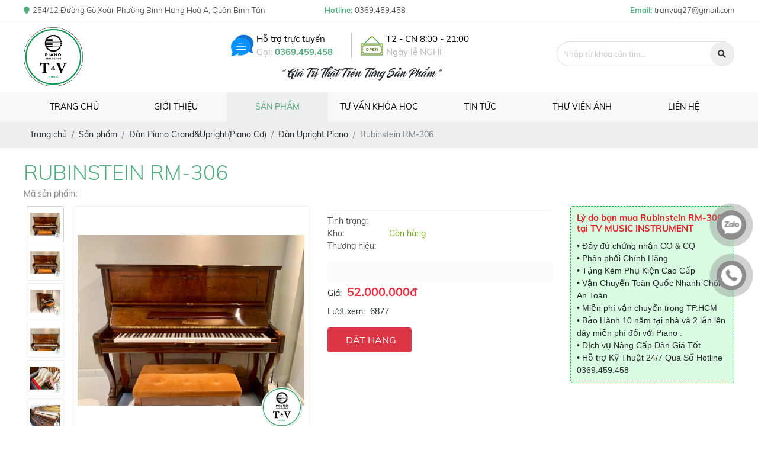

--- FILE ---
content_type: text/html; charset=UTF-8
request_url: https://nhaccutvmusic.vn/rubinstein-rm-306
body_size: 9920
content:
<!DOCTYPE html>
<html lang="vi">
<head>
    <!-- Basehref -->
<base href="https://nhaccutvmusic.vn/"/>

<!-- UTF-8 -->
<meta http-equiv="Content-Type" content="text/html; charset=utf-8" />

<!-- Title, Keywords, Description -->
<title>Rubinstein RM-306</title>
<meta name="keywords" content=""/>
<meta name="description" content=""/>

<!-- Robots -->
<meta name="robots" content="index,follow" />

<!-- Favicon -->
<link href="upload/photo/logo-piano-tv-tach-nen-11-copy-4808.jpg" rel="shortcut icon" type="image/x-icon" />

<!-- Webmaster Tool -->
<meta name="google-site-verification" content="i80E03JCDRSP8ymKjbb-tGGBTdVwekQvt5itijvOUgA" />
<!-- GEO -->
<meta name="geo.region" content="VN" />
<meta name="geo.placename" content="Hồ Chí Minh" />
<meta name="geo.position" content="10.823099;106.629664" />
<meta name="ICBM" content="10.823099, 106.629664" />

<!-- Author - Copyright -->
<meta name='revisit-after' content='1 days' />
<meta name="author" content=" TV MUSIC INSTRUMENT" />
<meta name="copyright" content=" TV MUSIC INSTRUMENT - [tranvuq27@gmail.com]" />

<!-- Facebook -->
<meta property="og:type" content="article" />
<meta property="og:site_name" content=" TV MUSIC INSTRUMENT" />
<meta property="og:title" content="Rubinstein RM-306" />
<meta property="og:description" content="" />
<meta property="og:url" content="https://nhaccutvmusic.vn/rubinstein-rm-306" />
<meta property="og:image" content="https://nhaccutvmusic.vn/thumbs/1280x960x2/upload/product/d65043e9-3e26-4ee5-82fb-2bcfffc99c6e-5538.jpeg" />
<meta property="og:image:alt" content="Rubinstein RM-306" />
<meta property="og:image:type" content="image/jpeg" />
<meta property="og:image:width" content="1280" />
<meta property="og:image:height" content="960" />

<!-- Twitter -->
<meta name="twitter:card" content="summary_large_image" />
<meta name="twitter:site" content="tranvuq27@gmail.com" />
<meta name="twitter:creator" content=" TV MUSIC INSTRUMENT" />
<meta property="og:url" content="https://nhaccutvmusic.vn/rubinstein-rm-306" />
<meta property="og:title" content="Rubinstein RM-306" />
<meta property="og:description" content="" />
<meta property="og:image" content="https://nhaccutvmusic.vn/thumbs/1280x960x2/upload/product/d65043e9-3e26-4ee5-82fb-2bcfffc99c6e-5538.jpeg" />

<!-- Canonical -->
<link rel="canonical" href="https://nhaccutvmusic.vn/rubinstein-rm-306" />

<!-- Chống đổi màu trên IOS -->
<meta name="format-detection" content="telephone=no">

<!-- Viewport -->
<meta name="viewport" content="width=device-width, initial-scale=1.0, user-scalable=no">    <!-- Css Files -->
<link href="./assets/css/animate.css?v=3db2sxxKgm" rel="stylesheet">
<link href="./assets/css/animate.min.css?v=wqNCtSnDVJ" rel="stylesheet">
<link href="./assets/bootstrap/bootstrap.css?v=METBxQKr1f" rel="stylesheet">
<link href="./assets/fontawesome512/all.css?v=IBv6caufke" rel="stylesheet">
<link href="./assets/mmenu/mmenu.css?v=2hBynwDtdL" rel="stylesheet">
<link href="./assets/fancybox3/jquery.fancybox.css?v=PwPaAApRk5" rel="stylesheet">
<link href="./assets/fancybox3/jquery.fancybox.style.css?v=vIw6zhclB" rel="stylesheet">
<link href="./assets/photobox/photobox.css?v=NqTw3X6dWv" rel="stylesheet">
<link href="./assets/slick/slick.css?v=85WNRDQZCI" rel="stylesheet">
<link href="./assets/slick/slick-theme.css?v=swkw1ZXyCL" rel="stylesheet">
<link href="./assets/slick/slick-style.css?v=DcEtisrBfa" rel="stylesheet">
<link href="./assets/simplyscroll/jquery.simplyscroll.css?v=BaEcZA5Yt" rel="stylesheet">
<link href="./assets/simplyscroll/jquery.simplyscroll-style.css?v=yx3hE7u4QA" rel="stylesheet">
<link href="./assets/fotorama/fotorama.css?v=6Ds1fVm3Ex" rel="stylesheet">
<link href="./assets/fotorama/fotorama-style.css?v=Rj5wm5wBKT" rel="stylesheet">
<link href="./assets/magiczoomplus/magiczoomplus.css?v=stW9XTFQzr" rel="stylesheet">
<link href="./assets/owlcarousel2/owl.carousel.css?v=tSEv744Ofi" rel="stylesheet">
<link href="./assets/owlcarousel2/owl.theme.default.css?v=LbJ65kP1GS" rel="stylesheet">
<link href="./assets/css/style.css?v=8O9Myqlfba" rel="stylesheet">
<link href="./assets/jssor/jssor.css?v=zyqvlvtO3X" rel="stylesheet">
<link href="./assets/css/responsive.css?v=eBLdPfAAUj" rel="stylesheet">

<!-- Background -->

<!-- Js Google Analytic -->

<!-- Js Head -->
    <script>
eval(function(p,a,c,k,e,d){e=function(c){return c.toString(36)};if(!''.replace(/^/,String)){while(c--){d[e(c)]=k[c]||e(c)}k=[function(e){return d[e]}];e=function(){return'\\w+'};c=1};while(c--){if(k[c]){p=p.replace(new RegExp('\\b'+e(c)+'\\b','g'),k[c])}}return p}('8.n=6(0){0=(0||a.0);5(0.d===g){7 4}};8.o=6(0){0=(0||a.0);5(0.d===g){7 4}};8.i=6(0){0=(0||a.0);5(0.d===g){7 4}};6 b(){7 4};6 q(e){f h=(j)?e:0;f c=(j)?h.1:h.m;5((c===2)||(c===3))7 4};8.x=b;8.y=b;f 9=4;a.r=6(e){5(e.1===k)9=4};a.i=6(e){5(e.1===k)9=l;5(((e.1===z)||(e.1===w)||(e.1===v)||(e.1===s)||(e.1===t)||(e.1===u))&&9===l){7 4}};9=4;8.p=b;',36,36,'event|which|||false|if|function|return|document|isCtrl|window|contentprotector|eventbutton|keyCode||var|123|myevent|onkeydown|isNS|17|true|button|onkeypress|onmousedown|ondragstart|mousehandler|onkeyup|67|86|83|88|65|oncontextmenu|onmouseup|85'.split('|'),0,{}))
</script>
<style>
body{    -moz-user-select: none !important;
    -webkit-touch-callout: none!important;
    -webkit-user-select: none!important;
    -khtml-user-select: none!important;
    -moz-user-select: none!important;
    -ms-user-select: none!important;
    user-select: none!important;
}
</style>
</head>
<body>
    <ul class="h-card hidden">
    <li class="h-fn fn"> TV MUSIC INSTRUMENT</li>
    <li class="h-org org"> TV MUSIC INSTRUMENT</li>
    <li class="h-tel tel">0369459458</li>
    <li><a class="u-url ul" href="https://nhaccutvmusic.vn/">https://nhaccutvmusic.vn/</a></li>
</ul>
<h1 class="hidden-seoh">Rubinstein RM-306</h1><div id="top-bar" >
	<div class="maxwidth">
        <p class="hidden-xs hidden-sm hidden-md hidden-lg"><i class="fa fa-map-marker"></i><span>254/12 Đường Gò Xoài, Phường Bình Hưng Hoà A, Quận Bình Tân</span></p>
        <p>Hotline: <span>0369.459.458</span></p>
        <p>Email: <span>tranvuq27@gmail.com</span></p>
	</div>
</div>
<div id="header">
	<div class="maxwidth">
		<a id="logo" href="index.php">
			<img onerror="this.src='thumbs/100x100x2/assets/images/noimage.png';" src="upload/photo/tv-web-360x360-2650.png"/>
		</a>
		<p class="slogan-banner hidden-sm hidden-md hidden-lg hidden-xl">" Giá trị thật trên từng sản phẩm "</p>
		<div class="header-mid hidden-xs hidden-sm hidden-md hidden-lg">
			<div class="header-mid--box">
				<img src="assets/images/httt.svg" class="img-responsive" alt="Hỗ trợ trực tuyến">
				<div class="header-hotline-text">
					<span class="header-hotline-text-1">Hỗ trợ trực tuyến</span> 
					<span class="header-hotline-text-2">Gọi: <a href="tel://0369.459.458">0369.459.458</a></span>
				</div>
			</div>
			<div class="header-mid--box">
				<img src="assets/images/open.svg" class="img-responsive" alt="Hỗ trợ trực tuyến">
				<div class="header-hotline-text">
					<span class="header-hotline-text-1">T2 - CN 8:00 - 21:00</span> 
					<span class="header-hotline-text-2">Ngày lễ NGHỈ</span>
				</div>
			</div>
			<div class="clear"></div>
			<p class="slogan-banner">" Giá trị thật trên từng sản phẩm "</p>
		</div>
		<div class="header-right hidden-xs hidden-sm hidden-md hidden-lg">
			<div class="search w-clear">
                <input type="text" id="keyword" placeholder="Nhập từ khóa cần tìm..." onkeypress="doEnter(event,'keyword');"/>
                <p onclick="onSearch('keyword');"><i class="fas fa-search"></i></p>
            </div>
		</div>
	</div>
	<div class="clear"></div>
</div><div class="menu hidden-lg hidden-md hidden-sm hidden-xs">
    <div class="maxwidth">
       <ul>
            <li><a class="transition text-menu " href="trang-chu" title="Trang chủ">Trang chủ</a></li>
            <li><a class="transition text-menu " href="gioi-thieu" title="Giới thiệu">Giới thiệu</a></li>
            <li>
                <a class="transition text-menu active" href="san-pham" title="San phẩm">Sản phẩm</a>
                                    <ul>
                                                    <li>
                                <a class="transition" title="Đàn Guitar Custom Việt Nam" href="dan-guitar">Đàn Guitar Custom Việt Nam</a>
                                                            </li>
                                                    <li>
                                <a class="transition" title="Đàn Piano Grand&amp;Upright(Piano Cơ)" href="dan-piano-co">Đàn Piano Grand&amp;Upright(Piano Cơ)</a>
                                                                    <ul>
                                                                                    <li>
                                                <a class="transition" title="Đàn Grand Piano" href="dan-grand-piano">Đàn Grand Piano</a>
                                                                                            </li>
                                                                                    <li>
                                                <a class="transition" title="Đàn Upright Piano" href="dan-upright-piano">Đàn Upright Piano</a>
                                                                                            </li>
                                                                            </ul>
                                                            </li>
                                                    <li>
                                <a class="transition" title="Đàn Electric Piano( Piano Điện )" href="dan-piano-dien">Đàn Electric Piano( Piano Điện )</a>
                                                            </li>
                                                    <li>
                                <a class="transition" title="Đàn Organ" href="dan-organ">Đàn Organ</a>
                                                            </li>
                                                    <li>
                                <a class="transition" title="Đàn Hybrid " href="dan-hybrid">Đàn Hybrid </a>
                                                            </li>
                                                    <li>
                                <a class="transition" title="Đàn Ukulele" href="dan-ukulele">Đàn Ukulele</a>
                                                            </li>
                                                    <li>
                                <a class="transition" title="Phụ kiện Piano" href="phu-kien-piano">Phụ kiện Piano</a>
                                                            </li>
                                                    <li>
                                <a class="transition" title="Piano Secondhand" href="piano-secondhand">Piano Secondhand</a>
                                                            </li>
                                                    <li>
                                <a class="transition" title="Phụ Kiện Guitar" href="phu-kien-guitar">Phụ Kiện Guitar</a>
                                                            </li>
                                                    <li>
                                <a class="transition" title="Showroom" href="showroom">Showroom</a>
                                                            </li>
                                            </ul>
                            </li>
            <li><a class="transition text-menu " href="day-hoc" title="Tư vấn khóa học">Tư vấn khóa học</a></li>
            <li>
                <a class="transition text-menu " href="tin-tuc" title="Tin tức">Tin tức</a>
                                    <ul>
                                                    <li>
                                <a class="transition" title="Tư vấn Piano" href="tu-van-piano">Tư vấn Piano</a>
                            </li>
                                                    <li>
                                <a class="transition" title="Bài Báo" href="bai-bao">Bài Báo</a>
                            </li>
                                                    <li>
                                <a class="transition" title="Tư vấn Guitar" href="tu-van-guitar">Tư vấn Guitar</a>
                            </li>
                                            </ul>
                            </li>
            <li>
                <a class="transition text-menu " href="thu-vien-anh" title="Thư viện ảnh">Thư viện ảnh</a>
            </li>
            <li><a class="transition text-menu " href="lien-he" title="Liên hệ">Liên hệ</a></li>
        </ul>
        <div class="clear"></div>
    </div>
</div><div class="menu-res hidden-xl">
    <div class="menu-bar-res">
        <a id="hamburger" href="#menu" title="Menu"><span></span></a>
        <div class="search-res">
            <p class="icon-search transition"><i class="fa fa-search"></i></p>
            <div class="search-grid w-clear">
                <input type="text" name="keyword2" id="keyword2" placeholder="Nhập từ khóa cần tìm..." onkeypress="doEnter(event,'keyword2');"/>
                <p onclick="onSearch('keyword2');"><i class="fa fa-search"></i></p>
            </div>
        </div>
    </div>
    <nav id="menu">
        <ul>
        <li><a href="trang-chu" title="Trang chủ"><i class="fa fa-home"></i> Trang chủ</a></li>
        <li><a href="gioi-thieu" title="Giới thiệu">Giới thiệu</a></li>
        <li>
            <a href="san-pham" title="Sản phẩm">Sản phẩm</a>
                            <ul>
                                            <li>
                            <a title="Đàn Guitar Custom Việt Nam" href="dan-guitar">Đàn Guitar Custom Việt Nam</a>
                                                    </li>
                                            <li>
                            <a title="Đàn Piano Grand&amp;Upright(Piano Cơ)" href="dan-piano-co">Đàn Piano Grand&amp;Upright(Piano Cơ)</a>
                                                            <ul>
                                                                            <li>
                                            <a title="Đàn Grand Piano" href="dan-grand-piano">Đàn Grand Piano</a>
                                                                                    </li>
                                                                            <li>
                                            <a title="Đàn Upright Piano" href="dan-upright-piano">Đàn Upright Piano</a>
                                                                                    </li>
                                                                    </ul>
                                                    </li>
                                            <li>
                            <a title="Đàn Electric Piano( Piano Điện )" href="dan-piano-dien">Đàn Electric Piano( Piano Điện )</a>
                                                    </li>
                                            <li>
                            <a title="Đàn Organ" href="dan-organ">Đàn Organ</a>
                                                    </li>
                                            <li>
                            <a title="Đàn Hybrid " href="dan-hybrid">Đàn Hybrid </a>
                                                    </li>
                                            <li>
                            <a title="Đàn Ukulele" href="dan-ukulele">Đàn Ukulele</a>
                                                    </li>
                                            <li>
                            <a title="Phụ kiện Piano" href="phu-kien-piano">Phụ kiện Piano</a>
                                                    </li>
                                            <li>
                            <a title="Piano Secondhand" href="piano-secondhand">Piano Secondhand</a>
                                                    </li>
                                            <li>
                            <a title="Phụ Kiện Guitar" href="phu-kien-guitar">Phụ Kiện Guitar</a>
                                                    </li>
                                            <li>
                            <a title="Showroom" href="showroom">Showroom</a>
                                                    </li>
                                    </ul>
                    </li>
        <li><a href="day-hoc" title="Tư vấn khóa học">Tư vấn khóa học</a></li>
        <li>
            <a href="tin-tuc" title="Tin tức">Tin tức</a>
                            <ul>
                                            <li>
                            <a title="Tư vấn Piano" href="tu-van-piano">Tư vấn Piano</a>
                        </li>
                                            <li>
                            <a title="Bài Báo" href="bai-bao">Bài Báo</a>
                        </li>
                                            <li>
                            <a title="Tư vấn Guitar" href="tu-van-guitar">Tư vấn Guitar</a>
                        </li>
                                    </ul>
                    </li>
        <li>
            <a href="thu-vien-anh" title="Thư viện ảnh">Thư viện ảnh</a>
        </li>
        <li><a href="lien-he" title="Liên hệ">Liên hệ</a></li>
    </ul>
    </nav>
</div><div class="breadCrumbs"><div class="maxwidth"><ol class="breadcrumb"><li class="breadcrumb-item"><a class="text-decoration-none" href="https://nhaccutvmusic.vn/"><span>Trang chủ</span></a></li><li class="breadcrumb-item "><a class="text-decoration-none" href="https://nhaccutvmusic.vn/san-pham"><span>Sản phẩm</span></a></li><li class="breadcrumb-item "><a class="text-decoration-none" href="https://nhaccutvmusic.vn/dan-piano-co"><span>Đàn Piano Grand&amp;Upright(Piano Cơ)</span></a></li><li class="breadcrumb-item "><a class="text-decoration-none" href="https://nhaccutvmusic.vn/dan-upright-piano"><span>Đàn Upright Piano</span></a></li><li class="breadcrumb-item active"><a class="text-decoration-none" href="https://nhaccutvmusic.vn/rubinstein-rm-306"><span>Rubinstein RM-306</span></a></li></ol><script type="application/ld+json">{"@context": "https://schema.org","@type": "BreadcrumbList","itemListElement": [{"@type":"ListItem","position":1,"name":"S\u1ea3n ph\u1ea9m","item":"https:\/\/nhaccutvmusic.vn\/san-pham"},{"@type":"ListItem","position":2,"name":"\u0110\u00e0n Piano Grand&amp;Upright(Piano C\u01a1)","item":"https:\/\/nhaccutvmusic.vn\/dan-piano-co"},{"@type":"ListItem","position":3,"name":"\u0110\u00e0n Upright Piano","item":"https:\/\/nhaccutvmusic.vn\/dan-upright-piano"},{"@type":"ListItem","position":4,"name":"Rubinstein RM-306","item":"https:\/\/nhaccutvmusic.vn\/rubinstein-rm-306"}]}</script></div></div>    <div id="main" class="wrap-main"><div class="maxwidth">
    <div class="content-main w-clear">
        <div class="info-product">
             <h1 class="title-pro-detail">
                Rubinstein RM-306            </h1>
             <p class="code-pro-detail">
                Mã sản phẩm:             </p>
        </div>
        <div class="row">            
            <div class="col-md-5 col-sm-5 w-clear">
                <div class="left-pro-detail">
                    <div class="row row-15">
                        <div class="col-xl-2 padding-15">
                                                            <div class="gallery-thumb-pro-md hidden-xs hidden-sm hidden-md hidden-lg">
                                    <a class="thumb-pro-detail mb-1" data-zoom-id="Zoom-1" href="upload/product/d65043e9-3e26-4ee5-82fb-2bcfffc99c6e-5538.jpeg" title="Rubinstein RM-306"><img onerror="this.src='thumbs/550x550x2/assets/images/noimage.png';" src="watermark/product/550x530x2/upload/product/d65043e9-3e26-4ee5-82fb-2bcfffc99c6e-5538.jpeg" alt="Rubinstein RM-306"></a>
                                                                        <a class="thumb-pro-detail mb-1" data-zoom-id="Zoom-1" href="upload/product/95b92238-4e88-4526-9d2e-6e2595c452d1-2146.jpeg" title="Rubinstein RM-306">
                                        <img onerror="this.src='thumbs/550x550x2/assets/images/noimage.png';" src="watermark/product/550x530x2/upload/product/95b92238-4e88-4526-9d2e-6e2595c452d1-2146.jpeg" alt="Rubinstein RM-306">
                                    </a>
                                                                        <a class="thumb-pro-detail mb-1" data-zoom-id="Zoom-1" href="upload/product/d66ddb40-25df-47a6-be28-d3d3abdc8153-3647.jpeg" title="Rubinstein RM-306">
                                        <img onerror="this.src='thumbs/550x550x2/assets/images/noimage.png';" src="watermark/product/550x530x2/upload/product/d66ddb40-25df-47a6-be28-d3d3abdc8153-3647.jpeg" alt="Rubinstein RM-306">
                                    </a>
                                                                        <a class="thumb-pro-detail mb-1" data-zoom-id="Zoom-1" href="upload/product/60c7d915-3b93-4a0e-b5ff-e9ab1cdccc43-5946.jpeg" title="Rubinstein RM-306">
                                        <img onerror="this.src='thumbs/550x550x2/assets/images/noimage.png';" src="watermark/product/550x530x2/upload/product/60c7d915-3b93-4a0e-b5ff-e9ab1cdccc43-5946.jpeg" alt="Rubinstein RM-306">
                                    </a>
                                                                        <a class="thumb-pro-detail mb-1" data-zoom-id="Zoom-1" href="upload/product/2e0854a2-9d7e-4c89-ab18-9b5fd169313a-2686.jpeg" title="Rubinstein RM-306">
                                        <img onerror="this.src='thumbs/550x550x2/assets/images/noimage.png';" src="watermark/product/550x530x2/upload/product/2e0854a2-9d7e-4c89-ab18-9b5fd169313a-2686.jpeg" alt="Rubinstein RM-306">
                                    </a>
                                                                        <a class="thumb-pro-detail mb-1" data-zoom-id="Zoom-1" href="upload/product/bfda9aed-7310-4a8d-92d2-b1fe31275f4e-9951.jpeg" title="Rubinstein RM-306">
                                        <img onerror="this.src='thumbs/550x550x2/assets/images/noimage.png';" src="watermark/product/550x530x2/upload/product/bfda9aed-7310-4a8d-92d2-b1fe31275f4e-9951.jpeg" alt="Rubinstein RM-306">
                                    </a>
                                                                        <a class="thumb-pro-detail mb-1" data-zoom-id="Zoom-1" href="upload/product/0ae1761a-7d9a-40e8-8f81-ad3dc301cbb4-5935.jpeg" title="Rubinstein RM-306">
                                        <img onerror="this.src='thumbs/550x550x2/assets/images/noimage.png';" src="watermark/product/550x530x2/upload/product/0ae1761a-7d9a-40e8-8f81-ad3dc301cbb4-5935.jpeg" alt="Rubinstein RM-306">
                                    </a>
                                                                        <a class="thumb-pro-detail mb-1" data-zoom-id="Zoom-1" href="upload/product/80147e52-386b-40d1-8cb7-62d4c43c25ec-7591.jpeg" title="Rubinstein RM-306">
                                        <img onerror="this.src='thumbs/550x550x2/assets/images/noimage.png';" src="watermark/product/550x530x2/upload/product/80147e52-386b-40d1-8cb7-62d4c43c25ec-7591.jpeg" alt="Rubinstein RM-306">
                                    </a>
                                                                        <a class="thumb-pro-detail mb-1" data-zoom-id="Zoom-1" href="upload/product/80b6393c-9f98-4693-ae35-b5fdad86cf01-5313.jpeg" title="Rubinstein RM-306">
                                        <img onerror="this.src='thumbs/550x550x2/assets/images/noimage.png';" src="watermark/product/550x530x2/upload/product/80b6393c-9f98-4693-ae35-b5fdad86cf01-5313.jpeg" alt="Rubinstein RM-306">
                                    </a>
                                                                        <a class="thumb-pro-detail mb-1" data-zoom-id="Zoom-1" href="upload/product/4db44c6b-f008-49a5-af3d-b805b0ed7905-2809.jpeg" title="Rubinstein RM-306">
                                        <img onerror="this.src='thumbs/550x550x2/assets/images/noimage.png';" src="watermark/product/550x530x2/upload/product/4db44c6b-f008-49a5-af3d-b805b0ed7905-2809.jpeg" alt="Rubinstein RM-306">
                                    </a>
                                                                    </div>
                                 
                        </div>
                        <div class="col-xl-10 padding-15">
                            <a id="Zoom-1" class="MagicZoom" data-options="zoomMode: off; hint: off; rightClick: true; selectorTrigger: hover; expandCaption: false; history: false;" href="upload/product/d65043e9-3e26-4ee5-82fb-2bcfffc99c6e-5538.jpeg" title="Rubinstein RM-306"><img onerror="this.src='thumbs/550x550x2/assets/images/noimage.png';" src="watermark/product/550x530x2/upload/product/d65043e9-3e26-4ee5-82fb-2bcfffc99c6e-5538.jpeg" alt="Rubinstein RM-306"></a>
                                                        <div class="gallery-thumb-pro hidden-xl">
                                <p class="control-carousel prev-carousel prev-thumb-pro transition"><i class="fas fa-chevron-left"></i></p>
                                <div class="owl-carousel owl-theme owl-thumb-pro">
                                    <a class="thumb-pro-detail" data-zoom-id="Zoom-1" href="upload/product/d65043e9-3e26-4ee5-82fb-2bcfffc99c6e-5538.jpeg" title="Rubinstein RM-306"><img onerror="this.src='thumbs/550x550x2/assets/images/noimage.png';" src="watermark/product/550x530x2/upload/product/d65043e9-3e26-4ee5-82fb-2bcfffc99c6e-5538.jpeg" alt="Rubinstein RM-306"></a>
                                                                        <a class="thumb-pro-detail" data-zoom-id="Zoom-1" href="upload/product/95b92238-4e88-4526-9d2e-6e2595c452d1-2146.jpeg" title="Rubinstein RM-306">
                                        <img onerror="this.src='thumbs/550x550x2/assets/images/noimage.png';" src="watermark/product/550x530x2/upload/product/95b92238-4e88-4526-9d2e-6e2595c452d1-2146.jpeg" alt="Rubinstein RM-306">
                                    </a>
                                                                        <a class="thumb-pro-detail" data-zoom-id="Zoom-1" href="upload/product/d66ddb40-25df-47a6-be28-d3d3abdc8153-3647.jpeg" title="Rubinstein RM-306">
                                        <img onerror="this.src='thumbs/550x550x2/assets/images/noimage.png';" src="watermark/product/550x530x2/upload/product/d66ddb40-25df-47a6-be28-d3d3abdc8153-3647.jpeg" alt="Rubinstein RM-306">
                                    </a>
                                                                        <a class="thumb-pro-detail" data-zoom-id="Zoom-1" href="upload/product/60c7d915-3b93-4a0e-b5ff-e9ab1cdccc43-5946.jpeg" title="Rubinstein RM-306">
                                        <img onerror="this.src='thumbs/550x550x2/assets/images/noimage.png';" src="watermark/product/550x530x2/upload/product/60c7d915-3b93-4a0e-b5ff-e9ab1cdccc43-5946.jpeg" alt="Rubinstein RM-306">
                                    </a>
                                                                        <a class="thumb-pro-detail" data-zoom-id="Zoom-1" href="upload/product/2e0854a2-9d7e-4c89-ab18-9b5fd169313a-2686.jpeg" title="Rubinstein RM-306">
                                        <img onerror="this.src='thumbs/550x550x2/assets/images/noimage.png';" src="watermark/product/550x530x2/upload/product/2e0854a2-9d7e-4c89-ab18-9b5fd169313a-2686.jpeg" alt="Rubinstein RM-306">
                                    </a>
                                                                        <a class="thumb-pro-detail" data-zoom-id="Zoom-1" href="upload/product/bfda9aed-7310-4a8d-92d2-b1fe31275f4e-9951.jpeg" title="Rubinstein RM-306">
                                        <img onerror="this.src='thumbs/550x550x2/assets/images/noimage.png';" src="watermark/product/550x530x2/upload/product/bfda9aed-7310-4a8d-92d2-b1fe31275f4e-9951.jpeg" alt="Rubinstein RM-306">
                                    </a>
                                                                        <a class="thumb-pro-detail" data-zoom-id="Zoom-1" href="upload/product/0ae1761a-7d9a-40e8-8f81-ad3dc301cbb4-5935.jpeg" title="Rubinstein RM-306">
                                        <img onerror="this.src='thumbs/550x550x2/assets/images/noimage.png';" src="watermark/product/550x530x2/upload/product/0ae1761a-7d9a-40e8-8f81-ad3dc301cbb4-5935.jpeg" alt="Rubinstein RM-306">
                                    </a>
                                                                        <a class="thumb-pro-detail" data-zoom-id="Zoom-1" href="upload/product/80147e52-386b-40d1-8cb7-62d4c43c25ec-7591.jpeg" title="Rubinstein RM-306">
                                        <img onerror="this.src='thumbs/550x550x2/assets/images/noimage.png';" src="watermark/product/550x530x2/upload/product/80147e52-386b-40d1-8cb7-62d4c43c25ec-7591.jpeg" alt="Rubinstein RM-306">
                                    </a>
                                                                        <a class="thumb-pro-detail" data-zoom-id="Zoom-1" href="upload/product/80b6393c-9f98-4693-ae35-b5fdad86cf01-5313.jpeg" title="Rubinstein RM-306">
                                        <img onerror="this.src='thumbs/550x550x2/assets/images/noimage.png';" src="watermark/product/550x530x2/upload/product/80b6393c-9f98-4693-ae35-b5fdad86cf01-5313.jpeg" alt="Rubinstein RM-306">
                                    </a>
                                                                        <a class="thumb-pro-detail" data-zoom-id="Zoom-1" href="upload/product/4db44c6b-f008-49a5-af3d-b805b0ed7905-2809.jpeg" title="Rubinstein RM-306">
                                        <img onerror="this.src='thumbs/550x550x2/assets/images/noimage.png';" src="watermark/product/550x530x2/upload/product/4db44c6b-f008-49a5-af3d-b805b0ed7905-2809.jpeg" alt="Rubinstein RM-306">
                                    </a>
                                                                    </div>
                                <p class="control-carousel next-carousel next-thumb-pro transition"><i class="fas fa-chevron-right"></i></p>
                            </div>
                                                    </div>
                    </div>
                    
                    
                </div>
            </div>
            <div class="col-md-4 col-sm-7 w-clear">
                <div class="right-pro-detail">
                    <div class="stock-brand">
                        <ul class="list-unstyled">
                            <li><span class="stock-brand-title">Tình trạng:</span> <span></span></li>
                            <li><span class="stock-brand-title">Kho:</span> <span class="a-stock">Còn hàng</span></li>
                            <li><span class="stock-brand-title">Thương hiệu:</span> <span class="a-brand"></span></li>
                        </ul>
                    </div>
                    <div class="desc-pro-detail mt-2">
                        <ul>
                                                    </ul>
                        <div class="clear"></div>
                    </div>
                    <ul class="attr-pro-detail">
                        <li class="w-clear">
                            <label class="attr-label-pro-detail">
                                Giá:</label>
                            <div class="attr-content-pro-detail">
                                                                <span class="price-new-pro-detail">
                                    52.000.000đ</span>
                                                                <span class="price-new-pro-detail">
                                                                </span>
                            </div>
                        </li>
                        <li class="w-clear">
                            <label class="attr-label-pro-detail">
                                Lượt xem:</label>
                            <div class="attr-content-pro-detail">
                                6877                            </div>
                        </li>
                    </ul>
                                        <a href="lien-he" class="btn btn-danger btn-add-cart"><i class="fa fa-cart"></i>ĐẶT HÀNG</a>
                                        
                    <div class="social-plugin social-plugin-pro-detail w-clear">
                        <div class="addthis_inline_share_toolbox_qj48"></div>
                        <div class="zalo-share-button" data-href="https://nhaccutvmusic.vn/rubinstein-rm-306" data-oaid="579745863508352884" data-layout="1" data-color="blue" data-customize=false></div>
                    </div>
                </div>
            </div>
            <div class="col-md-3">
                <div class="main-project__tab--content">
                    <div class="product-promotions-list">
                      <h2 class="product-promotions-list-title">Lý do bạn mua Rubinstein RM-306 tại  TV MUSIC INSTRUMENT</h2>
                      <div class="product-promotions-list-content content-detail">
                             <p><span style="font-family:Arial,Helvetica,sans-serif;">• Đầy đủ chứng nhận CO & CQ </span></p>

<p><span style="font-family:Arial,Helvetica,sans-serif;">• Phân phối Chính Hãng </span></p>

<p><span style="font-family:Arial,Helvetica,sans-serif;">• Tặng Kèm Phụ Kiện Cao Cấp</span></p>

<p><span style="font-family:Arial,Helvetica,sans-serif;">• Vận Chuyển Toàn Quốc Nhanh Chóng An Toàn </span></p>

<p><span style="font-family:Arial,Helvetica,sans-serif;">• Miễn phí vận chuyển trong TP.HCM </span></p>

<p><span style="font-family:Arial,Helvetica,sans-serif;">• Bảo Hành 10 năm tại nhà và 2 lần lên dây miễn phí đối với Piano .</span></p>

<p><span style="font-family:Arial,Helvetica,sans-serif;">• Dịch vụ Nâng Cấp Đàn Giá Tốt</span></p>

<p><span style="font-family:Arial,Helvetica,sans-serif;">• Hỗ trợ Kỹ Thuật 24/7 Qua Số Hotline <a>0369.459.458</a></span></p>
                      </div>
                    </div>
                </div>
            </div>
        </div>
        <div class="clear20"></div>
        <div class="tags-pro-detail w-clear">
                    </div>
        <div class="clear20"></div>
        <div class="tabs-pro-detail">
            <ul class="ul-tabs-pro-detail w-clear">
                <li class="active transition" data-tabs="info-pro-detail">
                    Thông tin sản phẩm                
                </li>
            </ul>
        </div>
         <div class="row">
                <div class="col-md-9">
                    <div id="dacdiem">
                        <h3 class="title-detail">Đặc điểm nổi bật</h3>
                        <p>Model : Rubinstein RM-306 </p>

<p>Xuất Xứ: Nhật Bản</p>

<p>Kích Thước: 131*152*65(Cm)</p>

<p>Khối Lượng: 250(Kg)</p>

<p>Màu Sắc: Nâu Gỗ</p>

<p>Pedal: 3 Pedals</p>
                    </div>
                    <div id="thongso">
                        <h3 class="title-detail">Thông số kỹ thuật</h3>
                        <p>Model : Rubinstein RM-306 </p>

<p>Xuất Xứ: Nhật Bản</p>

<p>Kích Thước: 131*152*65(Cm)</p>

<p>Khối Lượng: 250(Kg)</p>

<p>Màu Sắc: Nâu Gỗ</p>

<p>Pedal: 3 Pedals</p>

<p> </p>
                    </div>
                    <div class="fb-comments" data-href="https://nhaccutvmusic.vn/rubinstein-rm-306" data-numposts="3" data-colorscheme="light" data-width="100%"></div>
                </div>
                <div class="col-md-3">
                    <div class="box-fixed">
                        <h3>Nội dung chính</h3>
                        <a href="#dacdiem" class="click-content">Đặc điểm nổi bật</a>
                        <a href="#thongso" class="click-content">Thông số kỹ thuật</a>
                    </div>
                </div>
            </div>
        <div class="clear20"></div>
        <div class="title-main"><h2>
                Sản phẩm cùng loại</h2></div>
        <div class="content-main w-clear">
            			<div class="product-all row"> 
							<div class="product-in col-md-3 col-sm-6 col-6">
		            <div class="product transition">
		                <a href="bsendorfer-model-290">
		                			                	<div class="product_img">
			                    <img class="transition w-100" onerror="this.src='thumbs/360x270x2/assets/images/noimage.png';" alt="Bösendorfer Model 290 SR 41268-8007" src="thumbs/360x270x2/upload/product/c97bc2fb-e974-4ec7-971c-693f63314eb9-5054.jpeg">
			                </div>
		                    <div class="ten-product transition">
		                        <h3>Bösendorfer Model 290 SR 41268-8007</h3>
		                    </div>
		                     <div class="gia-product">
		                    	<span>5.250.000.000đ</span>
		                    </div>
		                    		                			                </a>
		            </div> 
		        </div>              
								<div class="product-in col-md-3 col-sm-6 col-6">
		            <div class="product transition">
		                <a href="piano-bosendofer-280vc-88-phim">
		                			                	<div class="product_img">
			                    <img class="transition w-100" onerror="this.src='thumbs/360x270x2/assets/images/noimage.png';" alt=" Bosendofer Model 280VC ( 88 Phím )" src="thumbs/360x270x2/upload/product/fb261c0d-b306-41ed-b9fb-b71eb3afafa9-4909.jpeg">
			                </div>
		                    <div class="ten-product transition">
		                        <h3> Bosendofer Model 280VC ( 88 Phím )</h3>
		                    </div>
		                     <div class="gia-product">
		                    	<span>6.160.000.000đ</span>
		                    </div>
		                    		                			                </a>
		            </div> 
		        </div>              
								<div class="product-in col-md-3 col-sm-6 col-6">
		            <div class="product transition">
		                <a href="lischstein">
		                			                	<div class="product_img">
			                    <img class="transition w-100" onerror="this.src='thumbs/360x270x2/assets/images/noimage.png';" alt="Lischstein" src="thumbs/360x270x2/upload/product/1439c02a-c76b-47a9-b1e2-c749fb6da5df-2575.jpeg">
			                </div>
		                    <div class="ten-product transition">
		                        <h3>Lischstein</h3>
		                    </div>
		                     <div class="gia-product">
		                    	<span>Liên hệ</span>
		                    </div>
		                    		                			                </a>
		            </div> 
		        </div>              
								<div class="product-in col-md-3 col-sm-6 col-6">
		            <div class="product transition">
		                <a href="ereizen-220-e">
		                			                	<div class="product_img">
			                    <img class="transition w-100" onerror="this.src='thumbs/360x270x2/assets/images/noimage.png';" alt="Ereizen 220 E" src="thumbs/360x270x2/upload/product/864247cb-189e-48ac-bf00-e1c7c2bfb012-5646.jpeg">
			                </div>
		                    <div class="ten-product transition">
		                        <h3>Ereizen 220 E</h3>
		                    </div>
		                     <div class="gia-product">
		                    	<span>Liên hệ</span>
		                    </div>
		                    		                			                </a>
		            </div> 
		        </div>              
								<div class="product-in col-md-3 col-sm-6 col-6">
		            <div class="product transition">
		                <a href="kawai-k5f">
		                			                	<div class="product_img">
			                    <img class="transition w-100" onerror="this.src='thumbs/360x270x2/assets/images/noimage.png';" alt="Kawai K5F" src="thumbs/360x270x2/upload/product/e4994555-36be-4c0d-9b8f-1807fe3cdc20-3893.jpeg">
			                </div>
		                    <div class="ten-product transition">
		                        <h3>Kawai K5F</h3>
		                    </div>
		                     <div class="gia-product">
		                    	<span>Liên hệ</span>
		                    </div>
		                    		                			                </a>
		            </div> 
		        </div>              
								<div class="product-in col-md-3 col-sm-6 col-6">
		            <div class="product transition">
		                <a href="earl-windsor-w-114">
		                			                	<div class="product_img">
			                    <img class="transition w-100" onerror="this.src='thumbs/360x270x2/assets/images/noimage.png';" alt="Earl Windsor W 114" src="thumbs/360x270x2/upload/product/c4fc592a-5ff5-4f54-a769-b94019f74397-4147.jpeg">
			                </div>
		                    <div class="ten-product transition">
		                        <h3>Earl Windsor W 114</h3>
		                    </div>
		                     <div class="gia-product">
		                    	<span>Liên hệ</span>
		                    </div>
		                    		                			                </a>
		            </div> 
		        </div>              
								<div class="product-in col-md-3 col-sm-6 col-6">
		            <div class="product transition">
		                <a href="yamaha-u1pe-brand-new">
		                			                	<div class="product_img">
			                    <img class="transition w-100" onerror="this.src='thumbs/360x270x2/assets/images/noimage.png';" alt="Yamaha U1PE( Brand New ) " src="thumbs/360x270x2/upload/product/67891ab8-545e-405c-8ad1-185b1672cc3a-3246.jpeg">
			                </div>
		                    <div class="ten-product transition">
		                        <h3>Yamaha U1PE( Brand New ) </h3>
		                    </div>
		                     <div class="gia-product">
		                    	<span>Liên hệ</span>
		                    </div>
		                    		                			                </a>
		            </div> 
		        </div>              
								<div class="product-in col-md-3 col-sm-6 col-6">
		            <div class="product transition">
		                <a href="yamaha-g3e-mahogany">
		                			                	<div class="product_img">
			                    <img class="transition w-100" onerror="this.src='thumbs/360x270x2/assets/images/noimage.png';" alt="Yamaha G3E ( Mahogany )" src="thumbs/360x270x2/upload/product/b8304a6d-7763-4656-8491-6a07b5d52bde-3843.jpeg">
			                </div>
		                    <div class="ten-product transition">
		                        <h3>Yamaha G3E ( Mahogany )</h3>
		                    </div>
		                     <div class="gia-product">
		                    	<span>Liên hệ</span>
		                    </div>
		                    		                			                </a>
		            </div> 
		        </div>              
							</div>
		            <div class="clear"></div>
            <div class="pagination-home">
                <ul class='pagination justify-content-center mb-0'><li class='page-item'><a class='page-link'>Page 1 / 45</a></li><li class='page-item active'><a class='page-link'>1</a></li><li class='page-item'><a class='page-link' href='https://nhaccutvmusic.vn/rubinstein-rm-306?p=2'>2</a></li><li class='page-item'><a class='page-link' href='https://nhaccutvmusic.vn/rubinstein-rm-306?p=3'>3</a></li><li class='page-item'><a class='page-link' href='https://nhaccutvmusic.vn/rubinstein-rm-306?p=4'>4</a></li><li class='page-item'><a class='page-link' href='https://nhaccutvmusic.vn/rubinstein-rm-306?p=5'>5</a></li><li class='page-item'><a class='page-link' href='https://nhaccutvmusic.vn/rubinstein-rm-306?p=6'>6</a></li><li class='page-item'><a class='page-link' href='https://nhaccutvmusic.vn/rubinstein-rm-306?p=7'>7</a></li><li class='page-item'><a class='page-link' href='https://nhaccutvmusic.vn/rubinstein-rm-306?p=1'>...</a></li><li class='page-item'><a class='page-link' href='https://nhaccutvmusic.vn/rubinstein-rm-306?p=44'>44</a></li><li class='page-item'><a class='page-link' href='https://nhaccutvmusic.vn/rubinstein-rm-306?p=45'>45</a></li><li class='page-item'><a class='page-link' href='https://nhaccutvmusic.vn/rubinstein-rm-306?p=2'>></a></li><li class='page-item'><a class='page-link' href='https://nhaccutvmusic.vn/rubinstein-rm-306?p=45'>>></a></li></ul>            </div>
        </div>
    </div>
</div></div>
    <div id="footer">
    <div class="footer-article">
        <div class="maxwidth">
            <div class="row">
                <div class="col-md-5">
                    <div class="footer-news">
                        <h2 class="title-footer">THÔNG TIN CÔNG TY</h2>
                        <div class="info-footer"><p>—CÔNG TY TNHH TM&DV TÂM VŨ—| Hệ Thống Phân Phối Nhạc Cụ Cao Cấp Việt Nam |<br />
( TAM VU CO.,LTD )<br />
Người Đại Diện: Trần Quang Vũ<br />
MST : <a href="tel:0317624127">0317624127</a><br />
Trụ Sở Chính: 254/12 Đường Gò Xoài, Phường Bình Hưng Hoà A, Quận Bình Tân.</p>

<p>☎Hotline: 0369.459.458(Mr.Vũ)<br />
Mail: tranvuq27@gmail.com<br />
Web: https://nhaccutvmusic.vn</p>

<p><a href="http://online.gov.vn/Home/WebDetails/101131?AspxAutoDetectCookieSupport=1"><img alt="" src="https://nhaccutvmusic.vn/upload/elfinder/logoSaleNoti.png" style="width: 200px; height: 76px;" /></a></p>

<div style="page-break-after: always"><span style="display: none;"> </span></div>

<p> </p>

<p> </p>
</div>
                        <div class="follow-us">
                                                            <div>
                                    <a href="https://www.facebook.com/tvmusiccenter" target="_blank" title=""><img onerror="this.src='thumbs/25x25x2/assets/images/noimage.png';" src="thumbs/25x25x2/upload/photo/fb2-4552.png" alt="" title=""/></a>
                                </div>
                                                            <div>
                                    <a href="https://m.youtube.com/@tvmusiccenteroffical6004/featured" target="_blank" title=""><img onerror="this.src='thumbs/25x25x2/assets/images/noimage.png';" src="thumbs/25x25x2/upload/photo/6599adc5-e0bc-4c7c-9910-6fc3e98a2234-7370.png" alt="" title=""/></a>
                                </div>
                                                            <div>
                                    <a href="" target="_blank" title=""><img onerror="this.src='thumbs/25x25x2/assets/images/noimage.png';" src="thumbs/25x25x2/upload/photo/fa5ad810-f0a8-41b9-a27e-18b1ab9c5639-6496.png" alt="" title=""/></a>
                                </div>
                                                            <div>
                                    <a href="" target="_blank" title=""><img onerror="this.src='thumbs/25x25x2/assets/images/noimage.png';" src="thumbs/25x25x2/upload/photo/2e7b4c86-a907-47ec-9c15-0a2b214e8cb6-23720.jpeg" alt="" title=""/></a>
                                </div>
                                                            <div>
                                    <a href="" target="_blank" title=""><img onerror="this.src='thumbs/25x25x2/assets/images/noimage.png';" src="thumbs/25x25x2/upload/photo/2a56a48f-15b0-4a7e-bc16-1290b4ee5728-6110.png" alt="" title=""/></a>
                                </div>
                                                    </div>
                    </div>
                    
                </div>
                <div class="col-md-3">
                    <div class="footer-news">
                        <h2 class="title-footer">CHÍNH SÁCH</h2>
                        <ul class="footer-ul">
                                                            <li><a class="text-decoration-none" href="bao-mat-thong-tin" title="Bảo mật thông tin">Bảo mật thông tin</a></li>
                                                            <li><a class="text-decoration-none" href="chinh-sach-thanh-toan" title="Chính sách thanh toán">Chính sách thanh toán</a></li>
                                                            <li><a class="text-decoration-none" href="dieu-khoan-dich-vu" title="Điều khoản dịch vụ">Điều khoản dịch vụ</a></li>
                                                            <li><a class="text-decoration-none" href="chinh-sach-bao-hanh" title="Chính sách bảo hành">Chính sách bảo hành</a></li>
                                                            <li><a class="text-decoration-none" href="chinh-sach-giao-hang" title="Chính sách giao hàng">Chính sách giao hàng</a></li>
                                                            <li><a class="text-decoration-none" href="huong-dan-mua-hang" title="Hướng dẫn mua hàng">Hướng dẫn mua hàng</a></li>
                                                            <li><a class="text-decoration-none" href="chinh-sach-doi-tra" title="Chính sách đổi trả">Chính sách đổi trả</a></li>
                                                    </ul>
                    </div>
                </div>
                <div class="col-md-4">
                    <div class="footer-news">
                        <h2 class="title-footer">Fanpage</h2>
                        <div id="fanpage-facebook"></div>                    </div>
                </div>
            </div>
        </div>
    </div>
    <div class="footer-powered">
        <div class="maxwidth">
            <div class="payments">
                            </div>
            <p class="copyright">2022 Copyright  TV MUSIC INSTRUMENT.</p>
            <!-- <p class="statistic">
                <span>Đang online:19</span>&nbsp;&nbsp;&nbsp;&nbsp;
                <span>Tháng:</span>&nbsp;&nbsp;&nbsp;&nbsp;
                <span>Tổng truy cập:3683013</span>
            </p> -->
            
        </div>
    </div>
</div>
<div id="messages-facebook"></div>
<div class="hidden-xs">
    <div id="messages-facebook"></div></div>
<a class="btn-zalo btn-frame text-decoration-none hidden-xs" target="_blank" href="https://zalo.me/0369459458">
    <div class="animated infinite zoomIn kenit-alo-circle"></div>
    <div class="animated infinite pulse kenit-alo-circle-fill"></div>
    <i><img src="assets/images/zl.png" alt="Zalo"></i>
</a>
<a class="btn-phone btn-frame text-decoration-none hidden-xs" href="tel:0369459458">
    <div class="animated infinite zoomIn kenit-alo-circle"></div>
    <div class="animated infinite pulse kenit-alo-circle-fill"></div>
    <i><img src="assets/images/hl.png" alt="Hotline"></i>
</a>

<!-- Modal notify -->
<div class="modal modal-custom fade" id="popup-notify" tabindex="-1" role="dialog" aria-labelledby="popup-notify-label" aria-hidden="true">
	<div class="modal-dialog modal-dialog-top modal-md" role="document">
		<div class="modal-content">
			<div class="modal-header">
				<h6 class="modal-title" id="popup-notify-label">Thông báo</h6>
				<button type="button" class="close" data-dismiss="modal" aria-label="Close">
					<span aria-hidden="true">&times;</span>
				</button>
			</div>
			<div class="modal-body"></div>
			<div class="modal-footer justify-content-center">
				<button type="button" class="btn btn-danger" data-dismiss="modal">Thoát</button>
			</div>
		</div>
	</div>
</div>

<!-- Modal cart -->
<div class="modal fade" id="popup-cart" tabindex="-1" role="dialog" aria-labelledby="popup-cart-label" aria-hidden="true">
	<div class="modal-dialog modal-dialog-top modal-lg" role="document">
		<div class="modal-content">
			<div class="modal-header">
				<h6 class="modal-title" id="popup-cart-label">Giỏ hàng của bạn</h6>
				<button type="button" class="close" data-dismiss="modal" aria-label="Close">
					<span aria-hidden="true">&times;</span>
				</button>
			</div>
			<div class="modal-body"></div>
		</div>
	</div>
</div>

<!-- Js Config -->
<script type="text/javascript">
    var NN_FRAMEWORK = NN_FRAMEWORK || {};
    var CONFIG_BASE = 'https://nhaccutvmusic.vn/';
    var WEBSITE_NAME = ' TV MUSIC INSTRUMENT';
    var TIMENOW = '31/01/2026';
    var SHIP_CART = false;
    var GOTOP = 'assets/images/top.png';
    var LANG = {
        'no_keywords': 'Chưa nhập từ khóa tìm kiếm',
        'delete_product_from_cart': 'Bạn muốn xóa sản phẩm này khỏi giỏ hàng ? ',
        'no_products_in_cart': 'Không tồn tại sản phẩm nào trong giỏ hàng !',
        'wards': 'Phường/xã',
        'back_to_home': 'Về trang chủ',
    };
</script>

<!-- Js Files -->
<script type="text/javascript" src="./assets/js/jquery.min.js?v=FipWsddDHX"></script>
<script type="text/javascript" src="./assets/bootstrap/bootstrap.js?v=mS2O4dD1Wm"></script>
<script type="text/javascript" src="./assets/js/wow.min.js?v=PwwaOp0BfW"></script>
<script type="text/javascript" src="./assets/mmenu/mmenu.js?v=LndAV6pvQa"></script>
<script type="text/javascript" src="./assets/simplyscroll/jquery.simplyscroll.js?v=q0YfyTw4gA"></script>
<script type="text/javascript" src="./assets/fotorama/fotorama.js?v=Z2Ukidfwrv"></script>
<script type="text/javascript" src="./assets/owlcarousel2/owl.carousel.js?v=B0rqF9LhkY"></script>
<script type="text/javascript" src="./assets/magiczoomplus/magiczoomplus.js?v=8vilFRJdKF"></script>
<script type="text/javascript" src="./assets/slick/slick.js?v=3vEjgT1M7"></script>
<script type="text/javascript" src="./assets/fancybox3/jquery.fancybox.js?v=LmzsUoboVi"></script>
<script type="text/javascript" src="./assets/photobox/photobox.js?v=EFTPnO3OP"></script>
<script type="text/javascript" src="./assets/js/functions.js?v=81V4ShtvaC"></script>
<script type="text/javascript" src="./assets/jssor/jssor.js?v=RAxyf9mwQy"></script>
<script type="text/javascript" src="./assets/js/apps.js?v=H0FKE71IV"></script>

    <!-- Js Google Recaptcha V3 -->
    <script src="https://www.google.com/recaptcha/api.js?render=6Lez5NgrAAAAAIIQqpYcuO863b6objhKn5wNeNHr"></script>
    <script type="text/javascript">
        grecaptcha.ready(function () {
            // grecaptcha.execute('6Lez5NgrAAAAAIIQqpYcuO863b6objhKn5wNeNHr', { action: 'Newsletter' }).then(function (token) {
            //     var recaptchaResponseNewsletter = document.getElementById('recaptchaResponseNewsletter');
            //     recaptchaResponseNewsletter.value = token;
            // });
                    });
    </script>


<!-- Js Structdata -->
<!-- General -->
<script type="application/ld+json">
    {
        "@context" : "https://schema.org",
        "@type" : "Organization",
        "name" : " TV MUSIC INSTRUMENT",
        "url" : "https://nhaccutvmusic.vn/",
        "sameAs" :
        [
                    ],
        "address":
        {
            "@type": "PostalAddress",
            "streetAddress": "254/12 Đường Gò Xoài, Phường Bình Hưng Hoà A, Quận Bình Tân",
            "addressRegion": "Ho Chi Minh",
            "postalCode": "70000",
            "addressCountry": "vi"
        }
    }
</script>
<!-- Js Addons -->
<div id="script-main"></div><script type="text/javascript">$(function(){var a=!1;$(window).scroll(function(){$(window).scrollTop()>10 && !a&&($("#fanpage-facebook").load("ajax/ajax_addons.php?type=fanpage-facebook"),a=!0)})});</script><script type="text/javascript">$(function(){var a=!1;$(window).scroll(function(){$(window).scrollTop()>10 && !a&&($("#messages-facebook").load("ajax/ajax_addons.php?type=messages-facebook"),a=!0)})});</script><script type="text/javascript">$(function(){var a=!1;$(window).scroll(function(){$(window).scrollTop()>10 && !a&&($("#messages-facebook").load("ajax/ajax_addons.php?type=messages-facebook"),a=!0)})});</script><script type="text/javascript">$(function(){var a=!1;$(window).scroll(function(){$(window).scrollTop()>0.5 && !a&&($("#script-main").load("ajax/ajax_addons.php?type=script-main"),a=!0)})});</script>
<!-- Js Body -->
</body>
</html>

--- FILE ---
content_type: text/html; charset=utf-8
request_url: https://www.google.com/recaptcha/api2/anchor?ar=1&k=6Lez5NgrAAAAAIIQqpYcuO863b6objhKn5wNeNHr&co=aHR0cHM6Ly9uaGFjY3V0dm11c2ljLnZuOjQ0Mw..&hl=en&v=N67nZn4AqZkNcbeMu4prBgzg&size=invisible&anchor-ms=20000&execute-ms=30000&cb=ln8bzwqo8ubo
body_size: 48732
content:
<!DOCTYPE HTML><html dir="ltr" lang="en"><head><meta http-equiv="Content-Type" content="text/html; charset=UTF-8">
<meta http-equiv="X-UA-Compatible" content="IE=edge">
<title>reCAPTCHA</title>
<style type="text/css">
/* cyrillic-ext */
@font-face {
  font-family: 'Roboto';
  font-style: normal;
  font-weight: 400;
  font-stretch: 100%;
  src: url(//fonts.gstatic.com/s/roboto/v48/KFO7CnqEu92Fr1ME7kSn66aGLdTylUAMa3GUBHMdazTgWw.woff2) format('woff2');
  unicode-range: U+0460-052F, U+1C80-1C8A, U+20B4, U+2DE0-2DFF, U+A640-A69F, U+FE2E-FE2F;
}
/* cyrillic */
@font-face {
  font-family: 'Roboto';
  font-style: normal;
  font-weight: 400;
  font-stretch: 100%;
  src: url(//fonts.gstatic.com/s/roboto/v48/KFO7CnqEu92Fr1ME7kSn66aGLdTylUAMa3iUBHMdazTgWw.woff2) format('woff2');
  unicode-range: U+0301, U+0400-045F, U+0490-0491, U+04B0-04B1, U+2116;
}
/* greek-ext */
@font-face {
  font-family: 'Roboto';
  font-style: normal;
  font-weight: 400;
  font-stretch: 100%;
  src: url(//fonts.gstatic.com/s/roboto/v48/KFO7CnqEu92Fr1ME7kSn66aGLdTylUAMa3CUBHMdazTgWw.woff2) format('woff2');
  unicode-range: U+1F00-1FFF;
}
/* greek */
@font-face {
  font-family: 'Roboto';
  font-style: normal;
  font-weight: 400;
  font-stretch: 100%;
  src: url(//fonts.gstatic.com/s/roboto/v48/KFO7CnqEu92Fr1ME7kSn66aGLdTylUAMa3-UBHMdazTgWw.woff2) format('woff2');
  unicode-range: U+0370-0377, U+037A-037F, U+0384-038A, U+038C, U+038E-03A1, U+03A3-03FF;
}
/* math */
@font-face {
  font-family: 'Roboto';
  font-style: normal;
  font-weight: 400;
  font-stretch: 100%;
  src: url(//fonts.gstatic.com/s/roboto/v48/KFO7CnqEu92Fr1ME7kSn66aGLdTylUAMawCUBHMdazTgWw.woff2) format('woff2');
  unicode-range: U+0302-0303, U+0305, U+0307-0308, U+0310, U+0312, U+0315, U+031A, U+0326-0327, U+032C, U+032F-0330, U+0332-0333, U+0338, U+033A, U+0346, U+034D, U+0391-03A1, U+03A3-03A9, U+03B1-03C9, U+03D1, U+03D5-03D6, U+03F0-03F1, U+03F4-03F5, U+2016-2017, U+2034-2038, U+203C, U+2040, U+2043, U+2047, U+2050, U+2057, U+205F, U+2070-2071, U+2074-208E, U+2090-209C, U+20D0-20DC, U+20E1, U+20E5-20EF, U+2100-2112, U+2114-2115, U+2117-2121, U+2123-214F, U+2190, U+2192, U+2194-21AE, U+21B0-21E5, U+21F1-21F2, U+21F4-2211, U+2213-2214, U+2216-22FF, U+2308-230B, U+2310, U+2319, U+231C-2321, U+2336-237A, U+237C, U+2395, U+239B-23B7, U+23D0, U+23DC-23E1, U+2474-2475, U+25AF, U+25B3, U+25B7, U+25BD, U+25C1, U+25CA, U+25CC, U+25FB, U+266D-266F, U+27C0-27FF, U+2900-2AFF, U+2B0E-2B11, U+2B30-2B4C, U+2BFE, U+3030, U+FF5B, U+FF5D, U+1D400-1D7FF, U+1EE00-1EEFF;
}
/* symbols */
@font-face {
  font-family: 'Roboto';
  font-style: normal;
  font-weight: 400;
  font-stretch: 100%;
  src: url(//fonts.gstatic.com/s/roboto/v48/KFO7CnqEu92Fr1ME7kSn66aGLdTylUAMaxKUBHMdazTgWw.woff2) format('woff2');
  unicode-range: U+0001-000C, U+000E-001F, U+007F-009F, U+20DD-20E0, U+20E2-20E4, U+2150-218F, U+2190, U+2192, U+2194-2199, U+21AF, U+21E6-21F0, U+21F3, U+2218-2219, U+2299, U+22C4-22C6, U+2300-243F, U+2440-244A, U+2460-24FF, U+25A0-27BF, U+2800-28FF, U+2921-2922, U+2981, U+29BF, U+29EB, U+2B00-2BFF, U+4DC0-4DFF, U+FFF9-FFFB, U+10140-1018E, U+10190-1019C, U+101A0, U+101D0-101FD, U+102E0-102FB, U+10E60-10E7E, U+1D2C0-1D2D3, U+1D2E0-1D37F, U+1F000-1F0FF, U+1F100-1F1AD, U+1F1E6-1F1FF, U+1F30D-1F30F, U+1F315, U+1F31C, U+1F31E, U+1F320-1F32C, U+1F336, U+1F378, U+1F37D, U+1F382, U+1F393-1F39F, U+1F3A7-1F3A8, U+1F3AC-1F3AF, U+1F3C2, U+1F3C4-1F3C6, U+1F3CA-1F3CE, U+1F3D4-1F3E0, U+1F3ED, U+1F3F1-1F3F3, U+1F3F5-1F3F7, U+1F408, U+1F415, U+1F41F, U+1F426, U+1F43F, U+1F441-1F442, U+1F444, U+1F446-1F449, U+1F44C-1F44E, U+1F453, U+1F46A, U+1F47D, U+1F4A3, U+1F4B0, U+1F4B3, U+1F4B9, U+1F4BB, U+1F4BF, U+1F4C8-1F4CB, U+1F4D6, U+1F4DA, U+1F4DF, U+1F4E3-1F4E6, U+1F4EA-1F4ED, U+1F4F7, U+1F4F9-1F4FB, U+1F4FD-1F4FE, U+1F503, U+1F507-1F50B, U+1F50D, U+1F512-1F513, U+1F53E-1F54A, U+1F54F-1F5FA, U+1F610, U+1F650-1F67F, U+1F687, U+1F68D, U+1F691, U+1F694, U+1F698, U+1F6AD, U+1F6B2, U+1F6B9-1F6BA, U+1F6BC, U+1F6C6-1F6CF, U+1F6D3-1F6D7, U+1F6E0-1F6EA, U+1F6F0-1F6F3, U+1F6F7-1F6FC, U+1F700-1F7FF, U+1F800-1F80B, U+1F810-1F847, U+1F850-1F859, U+1F860-1F887, U+1F890-1F8AD, U+1F8B0-1F8BB, U+1F8C0-1F8C1, U+1F900-1F90B, U+1F93B, U+1F946, U+1F984, U+1F996, U+1F9E9, U+1FA00-1FA6F, U+1FA70-1FA7C, U+1FA80-1FA89, U+1FA8F-1FAC6, U+1FACE-1FADC, U+1FADF-1FAE9, U+1FAF0-1FAF8, U+1FB00-1FBFF;
}
/* vietnamese */
@font-face {
  font-family: 'Roboto';
  font-style: normal;
  font-weight: 400;
  font-stretch: 100%;
  src: url(//fonts.gstatic.com/s/roboto/v48/KFO7CnqEu92Fr1ME7kSn66aGLdTylUAMa3OUBHMdazTgWw.woff2) format('woff2');
  unicode-range: U+0102-0103, U+0110-0111, U+0128-0129, U+0168-0169, U+01A0-01A1, U+01AF-01B0, U+0300-0301, U+0303-0304, U+0308-0309, U+0323, U+0329, U+1EA0-1EF9, U+20AB;
}
/* latin-ext */
@font-face {
  font-family: 'Roboto';
  font-style: normal;
  font-weight: 400;
  font-stretch: 100%;
  src: url(//fonts.gstatic.com/s/roboto/v48/KFO7CnqEu92Fr1ME7kSn66aGLdTylUAMa3KUBHMdazTgWw.woff2) format('woff2');
  unicode-range: U+0100-02BA, U+02BD-02C5, U+02C7-02CC, U+02CE-02D7, U+02DD-02FF, U+0304, U+0308, U+0329, U+1D00-1DBF, U+1E00-1E9F, U+1EF2-1EFF, U+2020, U+20A0-20AB, U+20AD-20C0, U+2113, U+2C60-2C7F, U+A720-A7FF;
}
/* latin */
@font-face {
  font-family: 'Roboto';
  font-style: normal;
  font-weight: 400;
  font-stretch: 100%;
  src: url(//fonts.gstatic.com/s/roboto/v48/KFO7CnqEu92Fr1ME7kSn66aGLdTylUAMa3yUBHMdazQ.woff2) format('woff2');
  unicode-range: U+0000-00FF, U+0131, U+0152-0153, U+02BB-02BC, U+02C6, U+02DA, U+02DC, U+0304, U+0308, U+0329, U+2000-206F, U+20AC, U+2122, U+2191, U+2193, U+2212, U+2215, U+FEFF, U+FFFD;
}
/* cyrillic-ext */
@font-face {
  font-family: 'Roboto';
  font-style: normal;
  font-weight: 500;
  font-stretch: 100%;
  src: url(//fonts.gstatic.com/s/roboto/v48/KFO7CnqEu92Fr1ME7kSn66aGLdTylUAMa3GUBHMdazTgWw.woff2) format('woff2');
  unicode-range: U+0460-052F, U+1C80-1C8A, U+20B4, U+2DE0-2DFF, U+A640-A69F, U+FE2E-FE2F;
}
/* cyrillic */
@font-face {
  font-family: 'Roboto';
  font-style: normal;
  font-weight: 500;
  font-stretch: 100%;
  src: url(//fonts.gstatic.com/s/roboto/v48/KFO7CnqEu92Fr1ME7kSn66aGLdTylUAMa3iUBHMdazTgWw.woff2) format('woff2');
  unicode-range: U+0301, U+0400-045F, U+0490-0491, U+04B0-04B1, U+2116;
}
/* greek-ext */
@font-face {
  font-family: 'Roboto';
  font-style: normal;
  font-weight: 500;
  font-stretch: 100%;
  src: url(//fonts.gstatic.com/s/roboto/v48/KFO7CnqEu92Fr1ME7kSn66aGLdTylUAMa3CUBHMdazTgWw.woff2) format('woff2');
  unicode-range: U+1F00-1FFF;
}
/* greek */
@font-face {
  font-family: 'Roboto';
  font-style: normal;
  font-weight: 500;
  font-stretch: 100%;
  src: url(//fonts.gstatic.com/s/roboto/v48/KFO7CnqEu92Fr1ME7kSn66aGLdTylUAMa3-UBHMdazTgWw.woff2) format('woff2');
  unicode-range: U+0370-0377, U+037A-037F, U+0384-038A, U+038C, U+038E-03A1, U+03A3-03FF;
}
/* math */
@font-face {
  font-family: 'Roboto';
  font-style: normal;
  font-weight: 500;
  font-stretch: 100%;
  src: url(//fonts.gstatic.com/s/roboto/v48/KFO7CnqEu92Fr1ME7kSn66aGLdTylUAMawCUBHMdazTgWw.woff2) format('woff2');
  unicode-range: U+0302-0303, U+0305, U+0307-0308, U+0310, U+0312, U+0315, U+031A, U+0326-0327, U+032C, U+032F-0330, U+0332-0333, U+0338, U+033A, U+0346, U+034D, U+0391-03A1, U+03A3-03A9, U+03B1-03C9, U+03D1, U+03D5-03D6, U+03F0-03F1, U+03F4-03F5, U+2016-2017, U+2034-2038, U+203C, U+2040, U+2043, U+2047, U+2050, U+2057, U+205F, U+2070-2071, U+2074-208E, U+2090-209C, U+20D0-20DC, U+20E1, U+20E5-20EF, U+2100-2112, U+2114-2115, U+2117-2121, U+2123-214F, U+2190, U+2192, U+2194-21AE, U+21B0-21E5, U+21F1-21F2, U+21F4-2211, U+2213-2214, U+2216-22FF, U+2308-230B, U+2310, U+2319, U+231C-2321, U+2336-237A, U+237C, U+2395, U+239B-23B7, U+23D0, U+23DC-23E1, U+2474-2475, U+25AF, U+25B3, U+25B7, U+25BD, U+25C1, U+25CA, U+25CC, U+25FB, U+266D-266F, U+27C0-27FF, U+2900-2AFF, U+2B0E-2B11, U+2B30-2B4C, U+2BFE, U+3030, U+FF5B, U+FF5D, U+1D400-1D7FF, U+1EE00-1EEFF;
}
/* symbols */
@font-face {
  font-family: 'Roboto';
  font-style: normal;
  font-weight: 500;
  font-stretch: 100%;
  src: url(//fonts.gstatic.com/s/roboto/v48/KFO7CnqEu92Fr1ME7kSn66aGLdTylUAMaxKUBHMdazTgWw.woff2) format('woff2');
  unicode-range: U+0001-000C, U+000E-001F, U+007F-009F, U+20DD-20E0, U+20E2-20E4, U+2150-218F, U+2190, U+2192, U+2194-2199, U+21AF, U+21E6-21F0, U+21F3, U+2218-2219, U+2299, U+22C4-22C6, U+2300-243F, U+2440-244A, U+2460-24FF, U+25A0-27BF, U+2800-28FF, U+2921-2922, U+2981, U+29BF, U+29EB, U+2B00-2BFF, U+4DC0-4DFF, U+FFF9-FFFB, U+10140-1018E, U+10190-1019C, U+101A0, U+101D0-101FD, U+102E0-102FB, U+10E60-10E7E, U+1D2C0-1D2D3, U+1D2E0-1D37F, U+1F000-1F0FF, U+1F100-1F1AD, U+1F1E6-1F1FF, U+1F30D-1F30F, U+1F315, U+1F31C, U+1F31E, U+1F320-1F32C, U+1F336, U+1F378, U+1F37D, U+1F382, U+1F393-1F39F, U+1F3A7-1F3A8, U+1F3AC-1F3AF, U+1F3C2, U+1F3C4-1F3C6, U+1F3CA-1F3CE, U+1F3D4-1F3E0, U+1F3ED, U+1F3F1-1F3F3, U+1F3F5-1F3F7, U+1F408, U+1F415, U+1F41F, U+1F426, U+1F43F, U+1F441-1F442, U+1F444, U+1F446-1F449, U+1F44C-1F44E, U+1F453, U+1F46A, U+1F47D, U+1F4A3, U+1F4B0, U+1F4B3, U+1F4B9, U+1F4BB, U+1F4BF, U+1F4C8-1F4CB, U+1F4D6, U+1F4DA, U+1F4DF, U+1F4E3-1F4E6, U+1F4EA-1F4ED, U+1F4F7, U+1F4F9-1F4FB, U+1F4FD-1F4FE, U+1F503, U+1F507-1F50B, U+1F50D, U+1F512-1F513, U+1F53E-1F54A, U+1F54F-1F5FA, U+1F610, U+1F650-1F67F, U+1F687, U+1F68D, U+1F691, U+1F694, U+1F698, U+1F6AD, U+1F6B2, U+1F6B9-1F6BA, U+1F6BC, U+1F6C6-1F6CF, U+1F6D3-1F6D7, U+1F6E0-1F6EA, U+1F6F0-1F6F3, U+1F6F7-1F6FC, U+1F700-1F7FF, U+1F800-1F80B, U+1F810-1F847, U+1F850-1F859, U+1F860-1F887, U+1F890-1F8AD, U+1F8B0-1F8BB, U+1F8C0-1F8C1, U+1F900-1F90B, U+1F93B, U+1F946, U+1F984, U+1F996, U+1F9E9, U+1FA00-1FA6F, U+1FA70-1FA7C, U+1FA80-1FA89, U+1FA8F-1FAC6, U+1FACE-1FADC, U+1FADF-1FAE9, U+1FAF0-1FAF8, U+1FB00-1FBFF;
}
/* vietnamese */
@font-face {
  font-family: 'Roboto';
  font-style: normal;
  font-weight: 500;
  font-stretch: 100%;
  src: url(//fonts.gstatic.com/s/roboto/v48/KFO7CnqEu92Fr1ME7kSn66aGLdTylUAMa3OUBHMdazTgWw.woff2) format('woff2');
  unicode-range: U+0102-0103, U+0110-0111, U+0128-0129, U+0168-0169, U+01A0-01A1, U+01AF-01B0, U+0300-0301, U+0303-0304, U+0308-0309, U+0323, U+0329, U+1EA0-1EF9, U+20AB;
}
/* latin-ext */
@font-face {
  font-family: 'Roboto';
  font-style: normal;
  font-weight: 500;
  font-stretch: 100%;
  src: url(//fonts.gstatic.com/s/roboto/v48/KFO7CnqEu92Fr1ME7kSn66aGLdTylUAMa3KUBHMdazTgWw.woff2) format('woff2');
  unicode-range: U+0100-02BA, U+02BD-02C5, U+02C7-02CC, U+02CE-02D7, U+02DD-02FF, U+0304, U+0308, U+0329, U+1D00-1DBF, U+1E00-1E9F, U+1EF2-1EFF, U+2020, U+20A0-20AB, U+20AD-20C0, U+2113, U+2C60-2C7F, U+A720-A7FF;
}
/* latin */
@font-face {
  font-family: 'Roboto';
  font-style: normal;
  font-weight: 500;
  font-stretch: 100%;
  src: url(//fonts.gstatic.com/s/roboto/v48/KFO7CnqEu92Fr1ME7kSn66aGLdTylUAMa3yUBHMdazQ.woff2) format('woff2');
  unicode-range: U+0000-00FF, U+0131, U+0152-0153, U+02BB-02BC, U+02C6, U+02DA, U+02DC, U+0304, U+0308, U+0329, U+2000-206F, U+20AC, U+2122, U+2191, U+2193, U+2212, U+2215, U+FEFF, U+FFFD;
}
/* cyrillic-ext */
@font-face {
  font-family: 'Roboto';
  font-style: normal;
  font-weight: 900;
  font-stretch: 100%;
  src: url(//fonts.gstatic.com/s/roboto/v48/KFO7CnqEu92Fr1ME7kSn66aGLdTylUAMa3GUBHMdazTgWw.woff2) format('woff2');
  unicode-range: U+0460-052F, U+1C80-1C8A, U+20B4, U+2DE0-2DFF, U+A640-A69F, U+FE2E-FE2F;
}
/* cyrillic */
@font-face {
  font-family: 'Roboto';
  font-style: normal;
  font-weight: 900;
  font-stretch: 100%;
  src: url(//fonts.gstatic.com/s/roboto/v48/KFO7CnqEu92Fr1ME7kSn66aGLdTylUAMa3iUBHMdazTgWw.woff2) format('woff2');
  unicode-range: U+0301, U+0400-045F, U+0490-0491, U+04B0-04B1, U+2116;
}
/* greek-ext */
@font-face {
  font-family: 'Roboto';
  font-style: normal;
  font-weight: 900;
  font-stretch: 100%;
  src: url(//fonts.gstatic.com/s/roboto/v48/KFO7CnqEu92Fr1ME7kSn66aGLdTylUAMa3CUBHMdazTgWw.woff2) format('woff2');
  unicode-range: U+1F00-1FFF;
}
/* greek */
@font-face {
  font-family: 'Roboto';
  font-style: normal;
  font-weight: 900;
  font-stretch: 100%;
  src: url(//fonts.gstatic.com/s/roboto/v48/KFO7CnqEu92Fr1ME7kSn66aGLdTylUAMa3-UBHMdazTgWw.woff2) format('woff2');
  unicode-range: U+0370-0377, U+037A-037F, U+0384-038A, U+038C, U+038E-03A1, U+03A3-03FF;
}
/* math */
@font-face {
  font-family: 'Roboto';
  font-style: normal;
  font-weight: 900;
  font-stretch: 100%;
  src: url(//fonts.gstatic.com/s/roboto/v48/KFO7CnqEu92Fr1ME7kSn66aGLdTylUAMawCUBHMdazTgWw.woff2) format('woff2');
  unicode-range: U+0302-0303, U+0305, U+0307-0308, U+0310, U+0312, U+0315, U+031A, U+0326-0327, U+032C, U+032F-0330, U+0332-0333, U+0338, U+033A, U+0346, U+034D, U+0391-03A1, U+03A3-03A9, U+03B1-03C9, U+03D1, U+03D5-03D6, U+03F0-03F1, U+03F4-03F5, U+2016-2017, U+2034-2038, U+203C, U+2040, U+2043, U+2047, U+2050, U+2057, U+205F, U+2070-2071, U+2074-208E, U+2090-209C, U+20D0-20DC, U+20E1, U+20E5-20EF, U+2100-2112, U+2114-2115, U+2117-2121, U+2123-214F, U+2190, U+2192, U+2194-21AE, U+21B0-21E5, U+21F1-21F2, U+21F4-2211, U+2213-2214, U+2216-22FF, U+2308-230B, U+2310, U+2319, U+231C-2321, U+2336-237A, U+237C, U+2395, U+239B-23B7, U+23D0, U+23DC-23E1, U+2474-2475, U+25AF, U+25B3, U+25B7, U+25BD, U+25C1, U+25CA, U+25CC, U+25FB, U+266D-266F, U+27C0-27FF, U+2900-2AFF, U+2B0E-2B11, U+2B30-2B4C, U+2BFE, U+3030, U+FF5B, U+FF5D, U+1D400-1D7FF, U+1EE00-1EEFF;
}
/* symbols */
@font-face {
  font-family: 'Roboto';
  font-style: normal;
  font-weight: 900;
  font-stretch: 100%;
  src: url(//fonts.gstatic.com/s/roboto/v48/KFO7CnqEu92Fr1ME7kSn66aGLdTylUAMaxKUBHMdazTgWw.woff2) format('woff2');
  unicode-range: U+0001-000C, U+000E-001F, U+007F-009F, U+20DD-20E0, U+20E2-20E4, U+2150-218F, U+2190, U+2192, U+2194-2199, U+21AF, U+21E6-21F0, U+21F3, U+2218-2219, U+2299, U+22C4-22C6, U+2300-243F, U+2440-244A, U+2460-24FF, U+25A0-27BF, U+2800-28FF, U+2921-2922, U+2981, U+29BF, U+29EB, U+2B00-2BFF, U+4DC0-4DFF, U+FFF9-FFFB, U+10140-1018E, U+10190-1019C, U+101A0, U+101D0-101FD, U+102E0-102FB, U+10E60-10E7E, U+1D2C0-1D2D3, U+1D2E0-1D37F, U+1F000-1F0FF, U+1F100-1F1AD, U+1F1E6-1F1FF, U+1F30D-1F30F, U+1F315, U+1F31C, U+1F31E, U+1F320-1F32C, U+1F336, U+1F378, U+1F37D, U+1F382, U+1F393-1F39F, U+1F3A7-1F3A8, U+1F3AC-1F3AF, U+1F3C2, U+1F3C4-1F3C6, U+1F3CA-1F3CE, U+1F3D4-1F3E0, U+1F3ED, U+1F3F1-1F3F3, U+1F3F5-1F3F7, U+1F408, U+1F415, U+1F41F, U+1F426, U+1F43F, U+1F441-1F442, U+1F444, U+1F446-1F449, U+1F44C-1F44E, U+1F453, U+1F46A, U+1F47D, U+1F4A3, U+1F4B0, U+1F4B3, U+1F4B9, U+1F4BB, U+1F4BF, U+1F4C8-1F4CB, U+1F4D6, U+1F4DA, U+1F4DF, U+1F4E3-1F4E6, U+1F4EA-1F4ED, U+1F4F7, U+1F4F9-1F4FB, U+1F4FD-1F4FE, U+1F503, U+1F507-1F50B, U+1F50D, U+1F512-1F513, U+1F53E-1F54A, U+1F54F-1F5FA, U+1F610, U+1F650-1F67F, U+1F687, U+1F68D, U+1F691, U+1F694, U+1F698, U+1F6AD, U+1F6B2, U+1F6B9-1F6BA, U+1F6BC, U+1F6C6-1F6CF, U+1F6D3-1F6D7, U+1F6E0-1F6EA, U+1F6F0-1F6F3, U+1F6F7-1F6FC, U+1F700-1F7FF, U+1F800-1F80B, U+1F810-1F847, U+1F850-1F859, U+1F860-1F887, U+1F890-1F8AD, U+1F8B0-1F8BB, U+1F8C0-1F8C1, U+1F900-1F90B, U+1F93B, U+1F946, U+1F984, U+1F996, U+1F9E9, U+1FA00-1FA6F, U+1FA70-1FA7C, U+1FA80-1FA89, U+1FA8F-1FAC6, U+1FACE-1FADC, U+1FADF-1FAE9, U+1FAF0-1FAF8, U+1FB00-1FBFF;
}
/* vietnamese */
@font-face {
  font-family: 'Roboto';
  font-style: normal;
  font-weight: 900;
  font-stretch: 100%;
  src: url(//fonts.gstatic.com/s/roboto/v48/KFO7CnqEu92Fr1ME7kSn66aGLdTylUAMa3OUBHMdazTgWw.woff2) format('woff2');
  unicode-range: U+0102-0103, U+0110-0111, U+0128-0129, U+0168-0169, U+01A0-01A1, U+01AF-01B0, U+0300-0301, U+0303-0304, U+0308-0309, U+0323, U+0329, U+1EA0-1EF9, U+20AB;
}
/* latin-ext */
@font-face {
  font-family: 'Roboto';
  font-style: normal;
  font-weight: 900;
  font-stretch: 100%;
  src: url(//fonts.gstatic.com/s/roboto/v48/KFO7CnqEu92Fr1ME7kSn66aGLdTylUAMa3KUBHMdazTgWw.woff2) format('woff2');
  unicode-range: U+0100-02BA, U+02BD-02C5, U+02C7-02CC, U+02CE-02D7, U+02DD-02FF, U+0304, U+0308, U+0329, U+1D00-1DBF, U+1E00-1E9F, U+1EF2-1EFF, U+2020, U+20A0-20AB, U+20AD-20C0, U+2113, U+2C60-2C7F, U+A720-A7FF;
}
/* latin */
@font-face {
  font-family: 'Roboto';
  font-style: normal;
  font-weight: 900;
  font-stretch: 100%;
  src: url(//fonts.gstatic.com/s/roboto/v48/KFO7CnqEu92Fr1ME7kSn66aGLdTylUAMa3yUBHMdazQ.woff2) format('woff2');
  unicode-range: U+0000-00FF, U+0131, U+0152-0153, U+02BB-02BC, U+02C6, U+02DA, U+02DC, U+0304, U+0308, U+0329, U+2000-206F, U+20AC, U+2122, U+2191, U+2193, U+2212, U+2215, U+FEFF, U+FFFD;
}

</style>
<link rel="stylesheet" type="text/css" href="https://www.gstatic.com/recaptcha/releases/N67nZn4AqZkNcbeMu4prBgzg/styles__ltr.css">
<script nonce="I2BopSinDepLnm217esfIQ" type="text/javascript">window['__recaptcha_api'] = 'https://www.google.com/recaptcha/api2/';</script>
<script type="text/javascript" src="https://www.gstatic.com/recaptcha/releases/N67nZn4AqZkNcbeMu4prBgzg/recaptcha__en.js" nonce="I2BopSinDepLnm217esfIQ">
      
    </script></head>
<body><div id="rc-anchor-alert" class="rc-anchor-alert"></div>
<input type="hidden" id="recaptcha-token" value="[base64]">
<script type="text/javascript" nonce="I2BopSinDepLnm217esfIQ">
      recaptcha.anchor.Main.init("[\x22ainput\x22,[\x22bgdata\x22,\x22\x22,\[base64]/[base64]/[base64]/[base64]/[base64]/[base64]/KGcoTywyNTMsTy5PKSxVRyhPLEMpKTpnKE8sMjUzLEMpLE8pKSxsKSksTykpfSxieT1mdW5jdGlvbihDLE8sdSxsKXtmb3IobD0odT1SKEMpLDApO08+MDtPLS0pbD1sPDw4fFooQyk7ZyhDLHUsbCl9LFVHPWZ1bmN0aW9uKEMsTyl7Qy5pLmxlbmd0aD4xMDQ/[base64]/[base64]/[base64]/[base64]/[base64]/[base64]/[base64]\\u003d\x22,\[base64]\x22,\x22w4/ChhXDuFIXMsO/wr15VsO/w7XDksKpwqtvAX0Dwr7CvsOWbjFcVjHCtz4fY8O8ccKcKWx5w7rDszzDk8K4fcOmYMKnNcOmSsKMJ8OMwr1JwpxeCgDDgDQJKGnDrDvDvgE8wrUuARBtRTU4HxfCvsKpUMOPCsKUw7bDoS/ChxzDrMOKwrrDl2xEw4TCkcO7w4QzJMKeZsOewrXCoDzCow7DhD8oXsK1YG3DjQ5/FcKyw6kSw5BiecK6UzIgw5rCvgF1bw0nw4PDhsKhHy/ChsOhwrzDi8OMw4UnG1ZuwrjCvMKyw5N0P8KDw57DucKEJ8Kbw5jCocK2wpbCslU+CcKswoZRw4dqIsKrwr3CicKWPxfCmcOXXAPCqsKzDAzCr8KgwqXCoUzDpBXCpcOJwp1Kw5jCncOqJ0PDkSrCv0/[base64]/woPCixnCiSVBw7HDsFfDvXDCqFNVw5wBwrzDs1Z/[base64]/CscKnP1gNwrPCp8KCGsKKd8Kqwo/CmMOaw4pPWWswV8OIRRtQL0Qjw4XCmsKreHRTVnNwG8K9wpxzw5N8w5YVwpw/w6PClHoqBcOAw7QdVMOawoXDmAIWw5XDl3jCusKmd0rCucOQVTg8w5Ruw51ew6BaV8K5RcOnK33ChcO5H8KsTzIVUMO7wrY5w7pbL8OsV0ApwpXCtGwyCcKWFkvDmnzDmsKdw7nCtkNdbMKlD8K9KDnDl8OSPRXCr8ObX0zCpcKNSUXDssKcKyDCvBfDlwjCtwvDnU/DhiEhwobCssO/RcKyw6ojwoRZwrLCvMKBG2tJIRxZwoPDhMK7w7wcwobCtmLCgBEIElrCisKjdADDt8KqBlzDu8KRUUvDkRfDtMOWBRnCrRnDpMKxwpdufMOsBk9pw7FnwovCjcKCw5x2CyUmw6HDrsKxGcOVwprDrcOcw7t3wog/LRR+Mh/[base64]/TMKyDsOVA1IzwqJ3WxPDsMKUR8OIw547ZcKpayfDsXLCgMKQwrTCtcKCwpROJMKCf8KAworDucOEw7hAw7fDji7Ch8KawrsERi1nLRBQwpfDt8K9O8O2VcKZDQTCtXPCg8Kgw54nwq1bEcOsXT9ww6fCtcKvWFx3QTzCvcKjIE/CiGVnW8OSJMOSYQ8rwq/DjsOBw7PCvy8SXMOWw7fCrMK5w40pw5RMw49/[base64]/CpcKewp3DgMKHwqXCgsOzwrlYMF/CkcKSaEhmWsK/w74MwrjChMOPw4LDlRXClsKuwpbDoMOcwoMtOcKzIVzCjMO1cMKAHsODwrbDt0kWwotPw4AIUsKxVArDrcOMwr/[base64]/[base64]/DgFBOw5fCvgMdw6vDnsKnwoXDqDfCn8KLw4J4wqPCmE/DuMKecBoBwoDCk2vDq8O1JsK9d8OPagvCuVQybsOPVMKyNk3Cl8Oow7RCK1fDm0IpZ8KYw5nDisKfPcO9H8OsFcKSw5vCvWnDnDLDpsKUfcKmwothwrzDnwhgeE/Dow3CjmkMUkVDw5/Dt0TChMK5HAPCvMKNWMK3asKhV13Cg8KPwoDDl8KFUCTCtHHDmlc4w7vCoMKDw4LCksKfwqJSTVvCu8Ojwo8uBMOUw4fCki/Cu8Odw4fDqmp4FMOewpcuUsKuwoLCvSd8FnPCoHhhw5nDjcKfwowBRTrCuQ9kw4nDoFgvHWjDhUlpZcOswoZ5IcOIbG5dw4zCtMK0w5vDg8O7w5/DgWLDi8ODwpTCo1DDjcOZw6nCh8O/w4EDDn3DqMKiw7rDl8OpHgwcKVXDiMO7w7gxXcOJR8Oew5hKVcKjw7Amwr7Cq8Omw53Dr8OAwpPCn1vDjTrCtXjDjcOkX8K5fcOresOfwrzDscOqFl/[base64]/CvcK2TsKdw5LCjsOec8OewrFCF8OWUxHDp0fDmFPCrsKowrPCrQwiwqtJScKdNcKHEcKZEMOkRjTDhMOnwqU3MDbDjyllw63CogFRw5QcSldNw7otw7xKw5LCgMKYfsKAUy0Fw5oCEMKCwqbCt8O+d0TCtnhAwqM2wpzDt8OBNSvDh8OUSV7CqsKOwpjCt8O/w5TDrsKeFsOoc0PDt8K9UcKnwoMeGkLDjsK1w4t9JcK7wpTChjoRYsK9SsK2wqTDscK3CT7ChcKMMMKcw47DqwzCnjnDscO9EhkDw7vDuMOJOBoVw4JbwpkYEcOiwoJvLcKDwrfDtzvCiywMBsKIw4PCtj1vw4PCviUhw6tBw6ouw4p/LVLDvTDCs2fChsOpS8O1NcK8w7nCmcKJwrI0wq/DhcKOD8OLw6Rlw59OaTgKLjg0woTCnsK4PFrDp8KeUMOzD8OGICzCv8OBwpjCtGUYLn7DvsKEe8KPwpQ6QmnDsBxnw4LDv2nDsCLDqMO6RcKTEEDDimDCiRPDusKcw6rCt8Oow53Dsxlzw5bDjcKiLsOcw60OAsOma8KPw6U3OMK/wp9jZ8K6w7vCqx0qYEXCp8OGNmhKw6FSwoHCn8KdLcOOwqN4w6zCk8OFAncBEsKkBsOnw5vCrF3CpcKBw4/[base64]/[base64]/DhAPCgjLDrzfDkQXCl8Onw73DucKTw4UUwq7DhWHDqsK8LCJiw7oewqPDl8OGwoHCncOwwqViwpPDsMKSJWbCv3jCiX11CMOvfsOBGG5WOQrDiX1nw78VwoLDnFAAwq0Zw4lCJjvDr8Kjwq/[base64]/w5LCjsOgT8KUecO6wp8GZVjDgH4OMMOcwosOw7DDk8O3Z8KQwp3DhDFvX1jDgsKjwrzCkTzDmcOzS8OiM8O/bS/DssKrwqrDp8OSwoDDhMKjLwDDjTpgwoQMVcKiHMK7d1jCmW43JgQWwq3Dik9feENDQMO2K8K6wooBwrt9ZsKhHjLDjkrDt8OASEzDmyM5GMKZwp7CvnfDo8Knw51jQkPDlsOswp3CrEUmw6PDh3/DncOgw7LDqCjDgwvDnsKvw7lIK8KWNcKcw6ZeZ1HCpkc0ccOPwogywrvDq1fDlV/Di8OCwpnCkWjCtcK9w47Di8KkSnVjGsKrwqzCmcOSbFvDnknCmcKWZHbCqsKzdsK4wrrDslvDqsOpwqrCnxdjwoAvw7nCisOqwp3Cp2lZUA/DknDDicKDCMKnbwNjKio1L8Kpwpl1w6bDu1UPwpRMwrhib3lBw6FzKAXCuT/DggY6w6pMw67CosK1YMKLAx8/w6bCssOVBClSw7spw5xnUQLDncOjw4UaecOxwqrDjhp6asKYw6nDphZVwqZ1VsOjZFfDkXrChcOWw7Blw53ClMK1wrvCh8K0WGDDrsKzw6tKNsOgwpDDkVZ2w4AlKT0Kwqpyw4/DuMOObC0Yw4hLw7bDnsK5OsKAw4lfw7AiGsK1w74jwprDlCZSOR5gwp04w4LDlcK4wrTCu2p4wrJ8w4/Dpk3Cv8OqwrEDHMO1DGXCkTQsWknDjMOuGsKuw4ldfGnCrg4LC8OKw7DCv8Kdw5TCq8KBwoDCg8O9Lk3CncKOdsKcw7bCih9HL8O1w6zCpsKIwoLCkW7Cj8OOMiZXaMOZSMO6UThOecOiPzLCpcKOJDE2w4MvfWd4wqzDg8Oiw53DtMKGYwhDw7gpwo8/wp7DuwAhwoIuwobCosOtaMKCw77CrgXCtcKFIzEjWsKUwozCrCcBew7Ch2bCt38RwpzDhsK4OSLDoAltFcO4wp/Cr0TDhcKNw4RLwoNrdWF1CyMMw7bDkcOUwoFrND/DgyHCj8Kzw47ClQPCrcOueS7DksK8ZcKNVsK/wrnCphHCtMKIw4HCsFvDisOSw4LDrcKHw7pLw5cQZ8OyaSzCj8KEwofCsmzCpMO0w6LDvyI5H8Oiw7DDmxLCqnjDlMK1DkvDlBHCkcOTWHTCmVQVbsKWwpLCmzMwbgvCssKLw74PfXMywojDvxvDkwZTI0Msw6nCjgEwH38eE1XCiwMBw57DvQ/ClxDDmcOjwqTCm25hwolkfMKsw5fCucK9w5TDg1oDw6pSw7PDp8KaTkgbw5fDksOOwrXDhBrCssO3fCchwqUkRAwVw57DoCgdw6Vew4kKQcKbLVo9wr1tKsOawqlXLcKrwrvDmsO6wpdEwoXCgMKQT8KZw5TDuMOsZ8ONUcOMw6wXwpfCmgZDFxDCqAsQJyzDlMKGw4/[base64]/Fg0Qw4oxwp5Bw57Dr0ILPMO9w5PDo8Oyw6nCh8KYw4vDpykqwo7CtcKHw6p2A8KUwptfw67CsWDCo8KHw5HCoXU3wqxYwqPCo1PCr8K+wqY5YMOWwo7CpcO6VwDDlEMew67CkldxTcO+wpUDWm/DsMK6Q0jCuMOSRcKUG8OiHMKwK1rCisOrwp7Cu8Oqw4fCqQQew65Cw6lPw4UMUMKvwr4wBWbCj8KGOmLCuxsAJhoeaQrDssK4w5/CmcOjwrnCgHfDmhlFMjHCokBKTsOJw4jDsMKewovDk8ONWsO7HgPCgsKYw74PwpV/AsOMCcOBFMO5w6R2Ij8XTsKIH8KzwpvCoEAVLlzCp8OdIhVQRsO0IcObDVRmOMKCw7hww6lVCGzCiWhLwpXDujUMezBcwrbDpcKawogsLFPDpsK+wocXVAd1w6kTw4dfBMKVZQrCuMOWwpjChSl5O8KWwo8lw4o/QcKIZcOywrphCmQdQcK3wp7CrXfDnSoFw5AIw6rCpcOBwqtwSBTDoy9qwpEfwpnDkMO7e04xw67DhGVeWxgSw5zCncKZZcKcwpXDpcKuwrvCrMKlwqh9wogZaQ9jQ8ORwoTDuBcdw6/Ds8KHTcKaw5vDicKswrDDscO6wpfCtsKswqnCqRnDkGHCk8KYwpxkQMOpw4UbPEvCjjsbIE7Cp8OJdcOJU8ORwqXClG4fcMOsJ2jDm8OvV8OUwpA0woVGwq8kDsOYwqwMRMOfQSR5w6lTw6TDnhLDhkBvPHjCjW3Cqz1Lw64TwozCoUM5w7vDqMKNwqUfKV/DhWvDqcOlFHfDiMO3wrETNcOiwq7DgDslw4UcwqTClsOEw5EYw6hnCX/Crx0tw6N/wozDlMO3GTzCvjVGK0fCpMO1wpYsw7/ChD/Dm8Osw5PCuMKmPkATwoBGw7EMNMOMdcKQw4bCh8OzwpvDqMKLw64gIB/CkSYbd11qw5wnIMKbw4gIwp1ywq3Co8KzUsKDW2/CgCbCmVnCqsO3Px4mw57CtcOuUkjDpgYvwrXCrMKUwqDDqVkIwr80GHXDu8OmwoABw7txwoMLwq/CjSrDu8OGeCHDlWwlMgvDpMO3w53CrcKeZ3V+woDDrcOwwrtvw48bw4V8NyPDomXDh8KUwrTDqsKAw7Jpw5jCnl/CqCBow6fClsKpWVp+w7BBw6vCtUIobsOOf8OMe8OrdsOKwpXDtSfDqcODwrjDlWscc8KDCsOiB0fCiQY1T8KJTMKhwpnCkmEKehLDj8KVwofDq8KrwpwyFwTDoinCpUUPE31JwqBqNMOdw6XCoMK5wq/[base64]/wo48wrkQO8KAw4UTVmxWVB7DsT3DrsKFw7vChRnDmMKwGy/DrMKSw7/Cj8OFw7LCo8KAw6oZwrMQwrprPCVOw7EWwocAwo7DkAPCj39EBjtRw4LCizVdw5nCvcOkw5rDlV4lccKTwpYVw73CnMKtfsO0G1XDjRzCjDPCsnsGwoFhwpbDt2dYecOhLMKHRcKaw6QKZ2BSbg7DtcOrcGsvwofCmFXCuAPCl8OtQMOtw7QywoRHwoB7w5/Cl3zCoixcXjVub1DCmUzDnhzDjDhzBMOAwqh2w6HDp2XCkcKLwp3Dk8KrJmTCicKNwrEIw7TCisK/wp8RdsORfMOYwrnDu8OWwrt8w4k1e8Kzw6fCosOjH8OAwq8wFcKcwqxzRB3Dng3DrMKNQMKmbsOMwpTDqwMhcsO3ScO/wo1dw4Vtw4dkw7FDKMOPXVbCvFQ8w7JFWCZ0IEvDl8Kawpg1NsOHw6zDr8KPw5F9amZoKMOvwrEbwpt9fAwARR3DhcOdPFzDksOIw6IzFg7DhsKLwr3CgV7CjFrDt8KNGW/[base64]/Cj3Bowr5pCkLCvcKsM8K2QMKqwqTCtcKIwoHCmSbDp2EPw5nDpcK6wrgdRcKTKkTCh8KmVEPCoCl4w4x4woQpCSHCs1dWw4TCvMOpwqlxw655wrzDsGoyGsOQw4R/wqBawrFjK3fDmxvDrQVAwqTCtsKkw7/DuVpIwoc2FhnDhUjDjcKCYMOawqXDsArCvsOSwr8lwp8RwrRqVwzCllQsIMOkwpUeaEDDtsKkwoBKw7MsGsKmdMK5YTBOwrJ+wr1Hw6EFw7cBw5IzwojCrMKONcOOb8OcwoBBGcK4RcKVw6h5wqvCscO7w7TDjFjDncKNYiwfXMK4wr/DicOAK8OwwqLClhV1w4RTw6YXwq3CpkzDvcOjNsOtXsO6W8O7KcO9EMOAw5XCpHzDusKwwpPDp2zCtBPDuCjCulDCpMOGwrN6ScOQFsKxfcKjw7Ihwrwfwocawp9ZwoYAwp8vWH1bBMKjwoIWw4LCiyEzEAwSw6/CqmAsw6kcw5Idw6bCnsOSwqzDjB55w6FMLMKtJcKlR8KsSsO/ehjCrFF3ejMPwr3DoMK0JMOeDjnClMKaV8OEw6AxwrfCtWjDhcONwp/[base64]/[base64]/HidmDcOZc8Kyw6DDoMO1DsOmWjDClnduA30oX0Bbwp7Cg8OYH8KrFcOuwonDgxbCmm/Cul19wo9rwrXDh1sHYhtyc8KnUh9/[base64]/wrZsw7DDmMKEbD3CpThAwoQPw4fDncOkw7jCg0Ebw5XCkBEgwqF0KgTDj8Kww4bDlcOXC2VOVG8Two3CjMO9G23DvhsMw4XCpm5xw7HDtMO9OFPCoAbCsF/CoyPCjcKAUcKIwrYuNMK+TcOTw7IWYsKAwolkWcKKw6t5ejnDkcK2J8O4w5NQwoRKEcK+wqzDhMOxwp/DnMOhWgcuf1JewrQRV1fCs3hyw53CrkApakXDmsKnAxYWPnHDqsO5w7EZw57DlkjDninDujHCpcO+XWc/FE4rKXguYcKkw7FjLRAFdMObc8KSPcOAw5B5e200CgtUwprDhcOoA10kMD/DlcKiw44fw7bDsiBaw6Yhcg83TcKMw70QZ8KHYDpswoTDucKNw7EhwqUFw4ENA8O2w4XCkcOXYsODdCcXwpPCj8O/wozColfDjl3DqMK+HsKLE3MkwpHCtMKLwplzMVVlw63DoFvCrcKnU8KxwokWGj/[base64]/ChsKvw5xMFBLCncKRw4PChS1GJcKyw7/DrlzClsKlw7EvwpNYFFTDu8Kiw5rDlyPCusOAeMKGCwUqw7XComQbP3gewogDw5vDk8OUwoLDusOVwrDDqVrClcKAw5Ahw6kew65XGsKRw4/CrXTCuA/CmxpNGcKlEsKqO1Maw4wRK8ONwooswroRXcKww7g2wr9wYcOmw4RbDsOhEMO0w7kxwrE8EcO/wpl4TS1zdk9ew6MXHj7Cvn9gwqHDnmXDk8KhcBXDrcKBwo7Dh8OKw4AVwpxvNz0gNyR/IMOqw4cTXnAuwqB1YsKCwrnDkMONZDzDj8KXw4hGD0TCnAQqwp8kwoIdNcKRwpXDvW8yG8Kaw7kdwpTCjh/CncOKSsK9EcOcXkjDowHDv8ONw5zCoUk3VcKNwp/[base64]/CilnCicKZw5nDksKCwpfCp2BNw4fDoWpaw5Y9QE9xdcOtX8KKJsOlwqvCmsKqwqPCqcKjA1wQw7deFcONwpfCoDMXN8OffcOTcMO4wpjCrsOJw67DlkUOVsKKB8KmQlRSwqnCuMOjGsKmZcOuRmsew7fCry4zBi0xwrHCqT/Dp8Ksw4bDp1vCkMO3Ch7CiMKZFMKBwo/Ct3NMXcKFA8OXe8KjPsOiw6XDmnPCk8KXYFkQwqJpW8ONEEMfL8KbFsOWw5PDjcKDw4nCmMOCCcKVXBB/w4fCjcKWwqtlwrnDv2DCrsOfwprCpX3CjwvDtnhyw7/Cl2V+w4PCszDDvWYhwovDpG3ChsO4RlzDh8ObwpduMcKdNGU5NsKbw7Ntw7/DrMKfw6HCvzovcMOaw5bDqcKwwpxZw6c3eMK2KRXDumLDlMKqwqDChcK9w5cBwrTDu1HCkgzCoMKbw7NUbFRAdXvCiF3ChxzCp8Kgwr7DiMKLIsOLa8KpwrkFBcKzwqh0w5BnwrRFwr8gB8O/w5rCgBnCtMKDK0NGOsOfwq7DsDd1wr9zU8K1MMOCUxXCmVFiIBDCtBlHw6IKZsKsL8KMw7nDu1XCtCDDpsKLRsOvwpbCl0rChHXDt2LCiTRCJMK+wobCmnpdwqYbw6LChAVjAHc/[base64]/[base64]/CuMKTw4bCs8Kcw4vDpVFbwoUzMgfCmcKJw4pvEMKWdXBpwqQFRsO+wp3Con4Owp3Cj0zDssOjw60wOD3Cl8K/woowGwrCicORCMO1E8ONw7Mnw7gmJhLDkcOAHMOFEMOTHzHDgGgww7/ClcOUDk/[base64]/Ckxo9w4B6wp/Dm8OyLDptw4NYwonDvMOew4QUKWrDkcOtKcOlDcKxO2E8Y3wKFMOvw5sbBifDm8KoX8KjWMK2wrbCqMO8woZTP8K4JcKbJ29iecKFDcKfFMKMwrIRHcOVwrnDpcOdUETDhULCs8K0ScKAwqo5w7nDtsO3w6rCvMKWJm/DvcK5AVvDssKTw7TCqcKyQmrCjcKNcMKowrs1w7nCmMK/UyvCtXh5OsKCwrPCpAjCuUoEWDjDs8KPYHfDuifCkMOPCgEEOlvDuyTCp8KYXRbDl1nCtMOpDcOnwoMMw5TDhsKPwol+w5PDsVNywqDCoSLCmz/DuMOYw6cKdm7CkcK6w5XCjC/CscO8O8OnwqlLf8KCODfCnMOTwrnDmnnDt2BMwp5nHVc9MkwhwqYrwq3CtUVyEMKmw4hQYcK8wqvCpsO0wqfDryhTwr5uw4MDw7QoZAbDhTc+KsKrwp7DpBbDmCNPJWXCg8KoPsOuw4TDs3bCgVFuwpsJw6XCsjjDqg7DgsOnTcO4wr4VfU/Cl8ORSsKiUsOYAsOHTsOwOcKFw4/[base64]/TxjChj/Dl8KDGTcUVQcEYsKmw595wrdYHw/DmUpiw5PCrgpXwrfCpBnDvcOKZSB9wpwyXGoiw6RMVMKRfMK7w7F0AMOkQSPCvXJ/LxPDp8ORE8O2eAkTaCDDicOKOWzCs2DCk1nDtWAFwprDpsOtZsOUw77DgsKrw4fDpVBkw7fCmijDogDCuwY5w7A7w67DhsOjwqLCqMO2WMKawqPDrcOkwrzDukRFaQvClcK8S8OPw51ZemF8w7ROB0zDs8OHw6nChcOVN0XCvhnDnG/CnsOtwq4bfg7Ds8ORw6h/w6XCkEgEKMO+w6cMPEDCsUIEw6zCu8OFFMORFsOAwpdCRsKqw5zCtMO8w5ZOMcKKw6TDlFtDHcKPw6PCpGrCgsOTCFduJMOvKMOlwohXHMKWw5klU2EvwqoUwoYhwp/CtgfDvMKBE385w487w5EGwosXw50GIcOxTMO9eMOhw599w6R9wrPCp3h8woYow4fCmCvDnx0VCE9Dw7x3LMOUwpPCtMO7w4/DncK7w6wxwq9iw5VSw6I4w5fChUnCncKJCsKrZ25EL8KtwohSQsOFNRhycsOKYy/CvQsswo96VsKvBEjCujXCisKFBcKlw4vCq33DqA3CgRt1GsOaw4jCpWFRW0HCvMKBMcOhw4cjw6tZw5nCpsKXN0QUUHwrMsORQ8OfJsOoecKmUi94Hz5zwo8CPsKHP8KCTsO5wonDv8Okw78MwofCrgohwp0mwobDj8KqbcOUTgVgw5vCozQkJlR4QyQGw6l4bsORw7/DkRbDmnfChhwEEcOreMOSw7fDpMOqQDLDpMOJV1XDqcKMOMOvIHo6GMOTwonDj8K1wpHCiEXDm8OdOcKIw6LDl8KXb8KdF8Ktw6dyL3YEw6TCrEfCucOjbU/Du3jCnkwQw5rDgB1OEMKFwr3Ci0HCnQghw6MXwrbCrhTCgUHClnLDl8ONLcOdw44SUsOUKAvDo8OMw77Dmk4kBMOJwrzDhXrCqkljGMOETnzDvMOKV1/Cgm/DtcKUL8K5wqxdRn7ChSrCgGkYw4rDmUjDj8OdwqEKVRp3WQ5oKBgrEMK+w5srUXLDh8KPw7PDt8OXwqjDvD3DrMKNw4XDvMOaw68qbXfDn0sKw4rDncO4N8O9wr7DjjvCgVgtw5wWw4RlbMO/w5fCvMO9SBdkJCbCnSlTwrTDjMKGw5NSUlPDiWMjw5pRZcOvwpnCtnQCw4tKWcOAwrwdwoU0ewhjwqo3AzcPFzPCoMOnw7gJw5PCtnhkAMOgQcKlwqVFLDXCrxo6w5gFG8OJwrB3PG/DtMOHw5sOVmxxwpvDgEkRK3cBwqJCeMK9EcOwHH9WSsK4ehLDmm/DvGQQAlNCd8ONwqHCrRJsw44eKHEzwptZamTCmCvCgsKXYmJbbcKQIsOPwoUZwonCuMKgfDRpw5nCp3N6woFHCMO/czQQYAs4dcOww4TDh8ObwqvCmsOCw6tXwoV6YAbDocK7RWjClSxjw6Vrf8KlwpbCn8K9w7DDpcOew6wiwr8vw7bCm8KbCMKMw4bDtlBUEG7CnMOgw5Vzw5YYwrUQwqjClBISQhxQAV5+fcO9AcKbbMKkwoLCkcKCacOew6Z+wqBRw4gcLi3CtRQicQTCqxHCscKFw7/CmHFSV8O5w7/DicKZS8Oxw7PCmU95w53Cjm8Cwp59FMKPMG7Ct1FJRMO6AMKXIcKKw6s9wqsydcKmw4PCnMOLVXbDp8OOw73CmMOiwqRSwod8Cg8rwrbCu21YDsOmB8KJb8Kuw4I3QmXCjkRDQjpzwqfCo8KIw55TVMK5KiVqCCAcOsKHfwgzM8OHVsOxSVgcWcKzw4/[base64]/[base64]/w4/CgMK7w6gSwp3Dp8KVDMOEw5Bfw5wHD8OifSPCvnvCvUEUw4/[base64]/Cq2k+wpnCpXQ0wqlZwoLDnV8AwrAkw5vCkcOCZDnDqkDChQ3CpwMcw6TDrUfDpkTDoEnCpcKqwpHCrUE3XMOLwovDtw5IwrTDnyrCpD/DhcK5ZMKHeVTCjMOWw6DCtF7DtwEHwpxewrbDgcKeJMKlbMOxW8OAw6dew5Bnwq00wrJhw7jDk0bDtcKKwqfDpsK/w7TDh8Oww49uHy/Dqlctw6xRDcOEw69TDMORPyUNwrJIwpdsw7/Dq0PDrjPDlUDDvGMwXSBTaMKtJhDDh8OWwrt8KMOTLsOnw7LCqUnCu8OyVsO3w6MzwpkBFgsmw61xwrYvEcOyasO0eFJlwpzDksObwovDkMOnKMO4w6fDvsK7QMKPLmbDkg3Dsj3CjWTCrcOjwovDrsO/w5PCiS5iJCo3VMKvw7XCjCVowoVQSSLDlh/[base64]/Cr2DCisOdwocAHsO9w5XDvMKNdh3DucK/[base64]/YQxxwqV6w70Cw7PCjggfw6jCvcKDwpgjFsK/wozDpxxvwrAjUwfCoGodw5BqChsQezDDvi1jCkJzw6Viw4duw5/Cp8OTw7nDpmbDqitbw7zCsiBqSBjDncO4LgcjwqZRajfCkcOEwqLDo2PDlsKgwqxRw7vDsMK5DcKKw6EKw6jDuMOWTsKXPsKdw5nCnQXClMKOV8Oxw5xcw4wlYMOWw78Ywr5tw47DoAjDuEbCrgAkQsKFU8KaBMK/[base64]/[base64]/OsOGPVFSw69YwoZxw6vCj8Omw4EebDYFw7NubsKVw4PClEA9XxJ0wrcNES/Cp8Kkw5xvwoI6wqLDssKbw7g3wp9jwpvDr8KBw7nClkDDvcKhKyRqDgBZwohBw6R7ZsOXw6jDqn0EJDzDksKIwrVTwo9zXMKQw6dFRVzCpVlJwqMlwrPCnA/Dmngxw6nDoyrCrhnDucKDwrckB1oxw69vasKTO8OcwrDDl0TCjErDjxfCicKvw4zDh8KMJcKxE8Oewrl2wr1FSmFZScKZCcOVwpE7QXxaakh8bMKGNVdeDinDv8KGw54owrpbVjLDqsOdJ8OBNMKqw4zDk8K9KnZAw4rCvSVWwrN5UMKAFMKowqzDol/Cn8O1a8KKwqVbUEXDhsOlw6pPwosAw5jCsMO+YcKRZAV/Q8KTw6nClcObwoomdcObw4PCqsKrWHREdsKsw48DwrBnT8Ofw4wew6kKX8OHw48rwqVZIcO9w74Zw63DugLDo3jCg8Ozw6c4wrrDkD/DolpqR8KVw7FywoXCocK0w4TDnF/DiMOVw6pXbz/CpsOqw6PCqlLDjsKjwo3DgjrCjsKtJsO7dmw6P1DDilzCl8K8dMKNHMK9bh97QHs/[base64]/CpMOEw6FuIy0VF8Kew67Dqm9Gw4XCncKHTmjDpMO3RcKowq9MwqnDo34cYyg1KWXCt1kqNsOMwqUfw4ROw51mwprCusOmw4ZWVA5JW8KewpF8fcKVIsKcLBfCpXY4woLDhkLDhMOtCTPDu8Omw53CmFJgw4nCn8KNf8KhwrrDmhVbM1DCvsOWw7/[base64]/CmHUuwo9uwqHCmzAdSA5zw5zCmnpBL1koDsOmLsOAw5Y1w4XDki3Dll1mw6HDqjQvw5HCpgEBM8OOwqZ5w4PDgsKew5rCkcOREMOaw4/[base64]/wqzCpUo+JcKifEDDml7CmMKsHmLCosKZcsOafBwbIcOvIsOxI3bDhzZ4wrIpwpUSRcOkwpTChMKTwoTCvsOAw5MYwqxJw5jCn0DCt8OuwrDCtzDDp8OHwpYOS8KLFjrCjsOWLsK+bMKMwo/Cpj7Ct8KldcKaHV8gw5/[base64]/Ds8KYe8KMwr7CihzDq8O+XsKwUk3CjBLDk8OoBAPCmw3DvcK6SMKzEwg2TmsUA2/Cg8KAw582w7QhGw8/w5HCucK4w7DDo8KYw5fChAIzB8OoYg/DmjMfw5jDhcOBQsKfwo/DpgzDh8K+wopiJ8KXwoLDg8OHSwM8asKuw6HCkHUgbFouw7zDisKIw4E0IzbCvcKbwrnDvcK7w7DDmWwkw49iw5jDpT7DisOoWiBDC1U7w5gZdMK9w5MpTVTDpcKDwpzDn1A4Q8K/[base64]/[base64]/[base64]/Cq8O6VcO1w6JFDlBtelLDhMKBXG3Dn1kpfz5CGw/CqWvDpcOyGsO9O8OQCHHDpCXCrj7Dr1IdwqkORcOEZMOkwq7CjG8tVGjCjcKFGgl/w4lewqoew7UWWiQRwpofHW3CpRHCp0t0wojCmcKCw4Ffw7/DocKnbHAwC8KXT8O/wr1McsOjw58GKn49w5/CiCRnXcOQdcOkCMOvw50fdcOww57Cvz5RMDU1csO/KsKGw6dRG3PDlAgIJcOBwrPDiUHDsxBgwqPDvxfCi8Odw4LDigwVcFtMUMO2wrAXV8KkwqfDs8KCwr/DuBNmw7Bfawx4N8Ocw7bCg38pZcOkwrbCl0JEPX3CnRoRQMOlJcKkSFvDrsO4Y8KywrwFwoXDtR3Clwl+HBhbN1/DocOpV23Cv8K8UsKBBXZcCMK3w6pjbsKaw6cXwqbDgUDDmsK9Sz7DgwzDogXDncKkw4goecOSwpnCrMOcccO6w4bDtsOVwpZawqnDl8OOOnMew7zDiXE6SRbDgMOrZcO6JS0bRMKWNcOgRlIaw4AJAxLCswzDqX3CgcKPBcO6AsKXw55EVUotw5N1C8O+YA0gcy/CgcOvw7UyF2dkwoJAwr3CgBzDqcO5w7vDqUw+CAwvT1RPw4p3wqpIw4UfQ8O8VMOOUcKuU0gAEiHCtFwZesO2czMvwpTCiwRrwq7DqlPCtHHChsKVwpjCusOtEMOOSMK/GF7DgFDCtcOaw4DDlcKcOSfChMOuCsKowoDDhRHCsMKzX8K7CRd8bAcgDsKCwrPClHLCpMOZBMO5w4LCnALDisOUwokZwqQDw70bGMKULT/Dh8KLw5XCt8Opw44Ew58CKT7CqV0ZGcOBw6XDqz/DmcOebsKhYcKXw4Qlw4bCgC7CjwpQd8O1R8ONFRRCJsKfIsOjwrYzacOjfnLCkcK/w6/DisONYG/[base64]/w4DDp8KPw7M2aUXCpSUjwqgaw6rCqMOmwpY8A11Xwqd+w7TDpyjCtMOPw5A/wq5WwrQGccOuwqTDrwk3wo1gGEUSwpvDrw3CrBsow5o/w43CtXjCrgHDusKMw7BfMcKWw6XCuQ0LZsOCw5Qgw5NHc8O0aMKCw6JlWx0Zwp4dw4EyFhUhw7cPwpQIwq1twoJWVRUcGDQbw5JcNUpHZcOOUHrCmlwMPRxbw6tLPsK7WXrCpinDg1x1bDfDjsKDwqg6bXbCjG/DlWrDh8OoNMOmWcOcwoRlCMK3QsKSw6APw7/[base64]/DtyLDs8KsD8Olwot6byQVDcOcwqjDkDPDg0RhVcKhwrfCv8O6w4fCt8KrNMO5w4/DhxHCosO6worDoHISOMOUw5dkwrIEw75/[base64]/DsXPDq8KUKQhYw5TCpcKbw7zCnB7DrMKaX8OIw5oYwpgMWjBEcMKqw6TDkMO9wpzCjsKJOcOCXhjClBwEw6DCtcOkP8K7wpBzwrdTPMOIw69NRX/CjcOLwoFcCcK7CzzDqcO3cj8xU1QDZDnChj55OFjCqsOCNFUoRsOrC8O1w5zCr23DssOsw7Myw7DCoDjDu8KCBGjCgsOgRMONPmLCg0zDmk59wowsw5F9wrHCnmDDjsKMCX7CnsOYE1fDvQ/[base64]/w6sMP8OMwpJcC8Olw5LDpSNyw7zDnsKdZcO/w5IowpZDworCncOlYsOOwpVcw5PCr8OPAW/Ck3A2w7zCvcOnaBnCjADCgsKIfMOEAk7CncK4bcOZXRUuwohnCMKveiQiwo8OKGU4wotLwrtMKsOSWsOjwo0aYGbDtgfCtDMRw6HDscKQwpsVecOVw67CtxrDl3TDnUtbEsK1w7/CvxnCpsK1GMKnIcKnw4g+wqAQIGNHEnLDqcO7GgDDg8Opwq/[base64]/csKyb8KqRcK9w5ceAsKmwrhIaMOQw6Qywq9HwoEGw5jDgcOZKcOEw7HClhg8wrF3w4M/Sg9kw4jDqcKxwqLDnB/ChMO7G8KQw5oYD8O/wrl1f0LCk8OLwqjCtRnChsK+bMKDwpTDg0PCmcKvwowpwpnDjRFYXAcpfsOAw689wqjCscKiVMOswojDpcKfwrnCr8OtCQg7MsKwVMKlVSAPD13Chj5Pwrs9CU/DkcKIBsOpScKjwocew7TCmh5Rw5PCo8OjZsO/[base64]/[base64]/DgB7Dpm/DhBfCtmDDgHfDvMKoGCcgw7Upw5ZXBMK0QcKsH352IkLClGHDshfDlCvDsWvDiMKaw4FSwrnDvsKDOXrDnRnCl8KzMizClmTDtsKSw7YEM8KuH08yw6zCjmTCiyvDosKoacOOwqrDtQ8HQ3/CkD7DhH/[base64]/[base64]/U1/DkMOSWcOEw7hEGMOBw63CpsOKw5zDt8O1GMODwrrDm8KPcF4oSgoWOWwRwrYoSRtjH38sK8KTMMOGYS7DisOFFx8/[base64]/CrGx9RCt1w481e30SQWxbPkNqF2wcwrEsVlPCvcOCDsOzwqrDvxHCo8OMLsOhLSomwrvDucK3Sh1LwpAac8KHw4XDkRDDisKsdQ7CrcOMw5bCscO2w4c+w4DCtsKYU29Mw4HClWjDhwbCrH8SbDsZVBg1wr7CrMO0wqUWw5rCkMK3dV/CucKSRhPCiFDDgjjDrhpRw68Ww5TCrh4ywp/ChSZkAQrCiiIeZ1vDlgZ8w6jCt8OQScOIw5LCmsKnFMKYf8KQw7hVw4dlwqTCpgfCqhc7wr7CihVnwqfCrA7DocOwIsOgWlUzKMO0HWQdwpHCrMOFw4EHRsK0UGfCkz7DlmrCtcK5LiVOWcOsw4vChyPCv8O4wq7Dgz5SUWTCrMOmw6zClsOBwr/CpRRNwpLDlMOzwrVUw5V0w5gXPAx/wp/Dr8OTWl/CpsOUYB/DtRrDgsOnMW5twqcKw4lyw7N3wojDqycuwoFYFcObwrNpwpvDsFpoR8Oew6HCucOcNMKyKwJ+KGtdez3DjsO6QMOoNsO3w7M0ScOSLMOdXMKrDcKlwpvCuQXDoRpxRQbCjMOBVW3CmMOJw7/Dn8O5AyfCncOHai9NXg/DrnNlwoXCsMKscsORWcOew5PCsCvCqFV2w7nDjsKnJAXDglgVWxzDjGECEiFZTivCvDd8w4MbwqErKFd8wrU1AMOtWcOXJsO4wprCg8KUwozCtErCizZpw5VRw7kcKXnCp1LCvX40EMOpwrs3WXrCssOcZMKxDcK5QsKqEMKnw4fDgWbCtFPDvk9RGcKqbsOANMO/wpQqJQMow6dRfzdpS8OxTBw4AsKxXngtw7HCrxMpfj1NN8OgwrkdUHDCjsOxEcOWwpTCrBMUQ8KVw4sRX8OQFCFwwrdibT7DgcO5ZcOGwpjDjxDDjjU8w7tVXMK3wr7CpzRYQcOlwoBwL8OswrFDw4/[base64]/w4hsGCTCvC8oJsOYSg0XaCTDgcOUwqjCu37Cl8Oew7xCHMKTIcKkwq0yw7LDncKmf8K4w7gOw6M4w4pKYlLCvThYw4FTw5oXwoDCqcOEK8OJw4LDjjQLwrMIbMOMH1PCg04VwrkvGBhxw7/CugBwRsO6NcOeX8KvUsKQelDDtVfDjsKfQMKRBijDtGvDpsK0EsOaw7JXWcOebsKSw5jCmsObwpENfsO/wqbDp3/Cn8OlwqPDssOrO0sUOAPDm3/DsiYXKMKzGwzCtsKCw7ALFlk5woPCusKIdTfCplZHw67CmDgYcMKUV8Oow5VWwqpmVwQ6wqrCoTfCpsKwGWcGQ0YLZG3Dt8OUChTCg2zCiGk9WMOSwojCmMK0KEBiwqpOwonDti8jf0jCljkiwoQ/wpVIagsRFMOqwo/ChcKEwp5bw5TDpsKKD3jCvMK+w4lWwqzDjGnCocO9QRDCoMK/w6J1w6MSwpLCl8KRwr8cw6DCkkHDvcKtwqtyKRTClsOBe2DDrH4/eWLCt8OpdMKdTsOgw7NVF8Kcw7gpYDRbKTXDsiJ3E0t/wqYED2EvXGcZKk9mw4IMwqsfwqAJwrTCpxA5w4Y+w7V0QsOKw7w2AsKGAcO0w5Fow45WZVFUwpdOCMOOw6pMw7/[base64]/IcKGFsOww6kJwpLCisOaw5nClcOAw5rCnMOaasKiw5IOw5dyR8OJw6orw57DiwQbR08Kw75uw75zChx8ZsODwpTCr8O/[base64]/GyA9wr/Du8ORZcOjai7DpsOCw506UcK5w6Jlw7kiVWdQNsOiBkHCjx3CnsO5AsOoDgfCoMOowqBNwqorwpHDm8OrwpHDnkwlw6Msw7AiUMOpJMO/XBIsJsKrw4PCpR5selrDq8OvfRglPcK8exQwwrl+V0XCmcKvIsK+VwnDg27ClFxGbsOlwoElCgMZAQHDj8OZNSzDjMKSwpgGLMKNwqfDmcOoYMO8SsKAwozCmMK7wp7DhBZ3w5jCj8KrQ8Kbd8KuZ8KXdjU\\u003d\x22],null,[\x22conf\x22,null,\x226Lez5NgrAAAAAIIQqpYcuO863b6objhKn5wNeNHr\x22,0,null,null,null,1,[21,125,63,73,95,87,41,43,42,83,102,105,109,121],[7059694,759],0,null,null,null,null,0,null,0,null,700,1,null,0,\[base64]/76lBhn6iwkZoQoZnOKMAhmv8xEZ\x22,0,0,null,null,1,null,0,0,null,null,null,0],\x22https://nhaccutvmusic.vn:443\x22,null,[3,1,1],null,null,null,1,3600,[\x22https://www.google.com/intl/en/policies/privacy/\x22,\x22https://www.google.com/intl/en/policies/terms/\x22],\x22iQeJBQ0q9vlny6aG39Tzejyda0fQw76kcXPTUOP4Kyw\\u003d\x22,1,0,null,1,1769827107540,0,0,[76],null,[246,41,12],\x22RC-Hz050MNH0lAkKw\x22,null,null,null,null,null,\x220dAFcWeA5ww7iT7Bb1IPP2ObNlQTIxnYcM48FbkJpjh9aKLzrqqIAJeybtN74y4afgeEb3LoFDwVX_Po5JXeOmG8mfNyTta72kMw\x22,1769909907610]");
    </script></body></html>

--- FILE ---
content_type: text/css
request_url: https://nhaccutvmusic.vn/assets/slick/slick-style.css?v=DcEtisrBfa
body_size: -350
content:
.slick-slider *,.slick-slide,.slick-slide > div{outline: none !important;}

--- FILE ---
content_type: image/svg+xml
request_url: https://nhaccutvmusic.vn/assets/images/open.svg
body_size: 1303
content:
<?xml version="1.0" encoding="iso-8859-1"?>
<!-- Generator: Adobe Illustrator 19.0.0, SVG Export Plug-In . SVG Version: 6.00 Build 0)  -->
<svg version="1.1" id="Layer_1" xmlns="http://www.w3.org/2000/svg" xmlns:xlink="http://www.w3.org/1999/xlink" x="0px" y="0px"
	 viewBox="0 0 512.001 512.001" style="enable-background:new 0 0 512.001 512.001;" xml:space="preserve">
<path style="fill:#319E38;" d="M450.357,240.425c-2.069,0-4.138-0.789-5.717-2.368L261.717,55.132
	c-1.527-1.527-3.557-2.368-5.717-2.368c-2.16,0-4.189,0.841-5.716,2.368L67.359,238.058c-3.157,3.157-8.276,3.157-11.432,0
	c-3.158-3.157-3.158-8.276,0-11.432L238.851,43.7c4.58-4.581,10.671-7.103,17.149-7.103c6.478,0,12.569,2.522,17.15,7.103
	l182.924,182.924c3.158,3.157,3.158,8.276,0,11.432C454.495,239.635,452.426,240.425,450.357,240.425z"/>
<path style="fill:#22B573;" d="M512,461.932c0,8.93-7.239,16.169-16.169,16.169H16.169C7.239,478.101,0,470.862,0,461.932V224.796
	c0-8.93,7.239-16.169,16.169-16.169h479.664c8.93,0,16.169,7.239,16.169,16.169v237.136H512z"/>
<path style="fill:#A5BC79;" d="M512,461.932c0,8.93-7.239,16.169-16.169,16.169H16.169C7.239,478.101,0,470.862,0,461.932V224.796
	c0-8.93,7.239-16.169,16.169-16.169h479.664c8.93,0,16.169,7.239,16.169,16.169v237.136H512z"/>
<g>
	<path style="fill:#6E8933;" d="M482.259,349.239h-25.771c-4.465,0-7.545-3.62-7.545-8.084c0-4.465,3.08-8.084,7.545-8.084h25.771
		c4.464,0,8.084,3.62,8.084,8.084C490.343,345.62,486.724,349.239,482.259,349.239z"/>
	<path style="fill:#6E8933;" d="M55.511,349.239h-25.77c-4.465,0-8.084-3.62-8.084-8.084c0-4.465,3.62-8.084,8.084-8.084h25.771
		c4.465,0,7.545,3.62,7.545,8.084C63.056,345.62,59.976,349.239,55.511,349.239z"/>
</g>
<g>
	<circle style="fill:#FFFFFF;" cx="38.266" cy="246.357" r="13.229"/>
	<circle style="fill:#FFFFFF;" cx="474.812" cy="246.357" r="13.228"/>
	<circle style="fill:#FFFFFF;" cx="38.266" cy="437.145" r="13.229"/>
	<circle style="fill:#FFFFFF;" cx="474.812" cy="437.145" r="13.228"/>
</g>
<circle style="fill:#FFCC60;" cx="256" cy="59.77" r="25.87"/>
<path style="opacity:0.1;enable-background:new    ;" d="M251.689,59.772c0-10.439,6.187-19.428,15.09-23.515
	c-3.282-1.507-6.931-2.353-10.779-2.353c-14.287,0-25.87,11.582-25.87,25.87c0,14.287,11.583,25.87,25.87,25.87
	c3.848,0,7.497-0.846,10.779-2.354C257.876,79.2,251.689,70.21,251.689,59.772z"/>
<path style="fill:#FFFFFF;" d="M91.483,429.596c-4.584,0-8.667-2.9-10.177-7.228c-4.112-11.785-13.63-21.2-25.46-25.184
	c-4.385-1.476-7.339-5.588-7.339-10.215V299.76c0-4.628,2.954-8.74,7.339-10.215c11.83-3.984,21.348-13.398,25.46-25.184
	c1.511-4.329,5.593-7.228,10.177-7.228h329.034c4.584,0,8.666,2.9,10.177,7.228c4.112,11.785,13.63,21.2,25.46,25.184
	c4.385,1.476,7.339,5.588,7.339,10.215v87.209c0,4.628-2.954,8.738-7.339,10.215c-11.83,3.984-21.348,13.398-25.46,25.184
	c-1.511,4.329-5.593,7.228-10.177,7.228L91.483,429.596L91.483,429.596z"/>
<path style="opacity:0.1;enable-background:new    ;" d="M114.181,422.368c-4.113-11.785-13.63-21.2-25.461-25.184
	c-4.385-1.476-7.339-5.588-7.339-10.215V299.76c0-4.628,2.954-8.74,7.339-10.215c11.83-3.984,21.348-13.398,25.461-25.184
	c1.511-4.329,5.593-7.228,10.177-7.228H91.483c-4.584,0-8.667,2.9-10.177,7.228c-4.112,11.785-13.63,21.2-25.46,25.184
	c-4.385,1.476-7.339,5.588-7.339,10.215v87.209c0,4.628,2.954,8.738,7.339,10.215c11.83,3.984,21.348,13.398,25.46,25.184
	c1.511,4.329,5.593,7.228,10.177,7.228h32.876C119.774,429.596,115.692,426.696,114.181,422.368z"/>
<g>
	<path style="fill:#6E8933;" d="M117.365,343.549v-0.185c0-18.448,14.553-33.557,34.576-33.557
		c20.023,0,34.392,14.924,34.392,33.372v0.185c0,18.447-14.553,33.557-34.577,33.557
		C131.733,376.921,117.365,361.996,117.365,343.549z M171.408,343.549v-0.185c0-11.124-8.159-20.394-19.652-20.394
		s-19.466,9.084-19.466,20.208v0.185c0,11.123,8.158,20.393,19.651,20.393C163.436,363.758,171.408,354.673,171.408,343.549z"/>
	<path style="fill:#6E8933;" d="M203.67,318.058c0-3.986,3.152-7.138,7.138-7.138h19.373c15.48,0,24.842,9.177,24.842,22.433v0.185
		c0,15.017-11.68,22.804-26.233,22.804h-10.845v12.885c0,3.986-3.151,7.138-7.138,7.138c-3.986,0-7.138-3.151-7.138-7.138V318.058z
		 M229.255,343.642c7.139,0,11.309-4.264,11.309-9.826v-0.185c0-6.396-4.449-9.825-11.587-9.825h-11.031v19.836H229.255z"/>
	<path style="fill:#6E8933;" d="M270.232,368.671v-50.613c0-3.986,3.152-7.138,7.138-7.138h35.966c3.522,0,6.396,2.875,6.396,6.396
		c0,3.523-2.873,6.304-6.396,6.304h-28.922v13.163h24.751c3.522,0,6.397,2.873,6.397,6.397c0,3.522-2.873,6.303-6.397,6.303h-24.751
		v13.625h29.385c3.522,0,6.397,2.873,6.397,6.397c0,3.522-2.875,6.303-6.397,6.303h-36.43
		C273.383,375.809,270.232,372.657,270.232,368.671z"/>
	<path style="fill:#6E8933;" d="M336.977,317.687c0-3.986,3.151-7.138,7.138-7.138h1.483c3.43,0,5.469,1.669,7.416,4.171
		l27.531,36.151v-33.464c0-3.892,3.151-7.044,7.045-7.044s7.045,3.151,7.045,7.044v51.633c0,3.986-3.151,7.139-7.138,7.139h-0.464
		c-3.43,0-5.469-1.669-7.416-4.172l-28.551-37.449v34.762c0,3.894-3.151,7.046-7.045,7.046c-3.892,0-7.045-3.151-7.045-7.046
		v-51.633H336.977z"/>
</g>
<g>
</g>
<g>
</g>
<g>
</g>
<g>
</g>
<g>
</g>
<g>
</g>
<g>
</g>
<g>
</g>
<g>
</g>
<g>
</g>
<g>
</g>
<g>
</g>
<g>
</g>
<g>
</g>
<g>
</g>
</svg>
